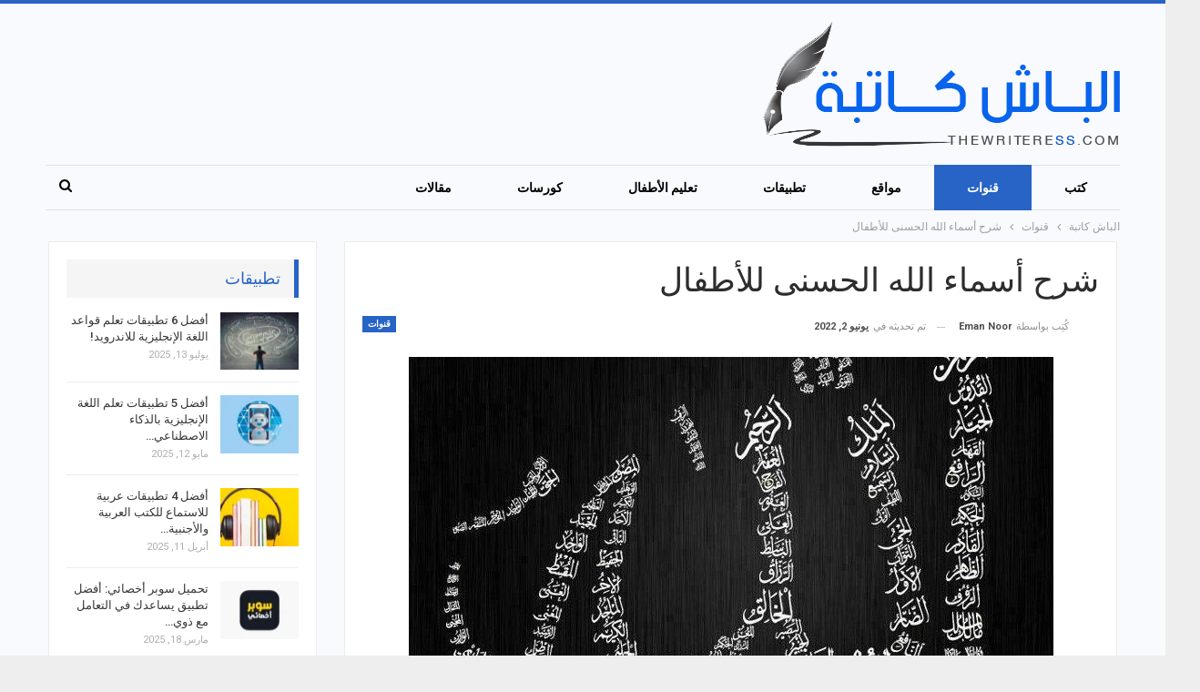

--- FILE ---
content_type: text/html; charset=UTF-8
request_url: https://thewriteress.com/asmaaallah-al-husna-for-kids/
body_size: 25074
content:
	<!DOCTYPE html>
		<!--[if IE 8]>
	<html class="ie ie8" dir="rtl" lang="ar" prefix="og: https://ogp.me/ns#"> <![endif]-->
	<!--[if IE 9]>
	<html class="ie ie9" dir="rtl" lang="ar" prefix="og: https://ogp.me/ns#"> <![endif]-->
	<!--[if gt IE 9]><!-->
<html dir="rtl" lang="ar" prefix="og: https://ogp.me/ns#"> <!--<![endif]-->
	<head>
				<meta charset="UTF-8">
		<meta http-equiv="X-UA-Compatible" content="IE=edge">
		<meta name="viewport" content="width=device-width, initial-scale=1.0">
		<link rel="pingback" href="https://thewriteress.com/xmlrpc.php"/>

			<style>img:is([sizes="auto" i], [sizes^="auto," i]) { contain-intrinsic-size: 3000px 1500px }</style>
	
<!-- تحسين محرك البحث بواسطة رانك ماث - https://rankmath.com/ -->
<title>شرح أسماء الله الحسنى للأطفال</title>
<meta name="description" content="قال رسول الله صلى الله عليه وسلم: &quot;إن لله تسعة وتسعين اسما من أحصاها دخل الجنة&quot; أي من حفظها وتدبر وفهم معانيها وهي أسماء الله الحسنى &quot;وَلِلَّهِ الْأَسْمَاءُ"/>
<meta name="robots" content="follow, index, max-snippet:-1, max-video-preview:-1, max-image-preview:large"/>
<link rel="canonical" href="https://thewriteress.com/asmaaallah-al-husna-for-kids/" />
<meta property="og:locale" content="ar_AR" />
<meta property="og:type" content="article" />
<meta property="og:title" content="شرح أسماء الله الحسنى للأطفال" />
<meta property="og:description" content="قال رسول الله صلى الله عليه وسلم: &quot;إن لله تسعة وتسعين اسما من أحصاها دخل الجنة&quot; أي من حفظها وتدبر وفهم معانيها وهي أسماء الله الحسنى &quot;وَلِلَّهِ الْأَسْمَاءُ" />
<meta property="og:url" content="https://thewriteress.com/asmaaallah-al-husna-for-kids/" />
<meta property="og:site_name" content="الباش كاتبة" />
<meta property="article:tag" content="إسلاميات" />
<meta property="article:tag" content="قنوات تعليمية للأطفال" />
<meta property="article:section" content="قنوات" />
<meta property="og:updated_time" content="2022-06-02T01:53:14+02:00" />
<meta property="og:image" content="https://thewriteress.com/wp-content/uploads/2021/09/AsmaaAllah-Al-Husna-for-kids.jpg" />
<meta property="og:image:secure_url" content="https://thewriteress.com/wp-content/uploads/2021/09/AsmaaAllah-Al-Husna-for-kids.jpg" />
<meta property="og:image:width" content="708" />
<meta property="og:image:height" content="529" />
<meta property="og:image:alt" content="شرح أسماء الله الحسنى للأطفال" />
<meta property="og:image:type" content="image/jpeg" />
<meta property="article:published_time" content="2021-09-09T19:50:49+02:00" />
<meta property="article:modified_time" content="2022-06-02T01:53:14+02:00" />
<meta name="twitter:card" content="summary_large_image" />
<meta name="twitter:title" content="شرح أسماء الله الحسنى للأطفال" />
<meta name="twitter:description" content="قال رسول الله صلى الله عليه وسلم: &quot;إن لله تسعة وتسعين اسما من أحصاها دخل الجنة&quot; أي من حفظها وتدبر وفهم معانيها وهي أسماء الله الحسنى &quot;وَلِلَّهِ الْأَسْمَاءُ" />
<meta name="twitter:image" content="https://thewriteress.com/wp-content/uploads/2021/09/AsmaaAllah-Al-Husna-for-kids.jpg" />
<meta name="twitter:label1" content="كُتب بواسطة" />
<meta name="twitter:data1" content="Eman Noor" />
<meta name="twitter:label2" content="مدة القراءة" />
<meta name="twitter:data2" content="3 دقائق" />
<script type="application/ld+json" class="rank-math-schema">{"@context":"https://schema.org","@graph":[{"@type":["Person","Organization"],"@id":"https://thewriteress.com/#person","name":"\u0627\u0644\u0628\u0627\u0634 \u0643\u0627\u062a\u0628\u0629","logo":{"@type":"ImageObject","@id":"https://thewriteress.com/#logo","url":"https://thewriteress.com/wp-content/uploads/2021/11/thewriteress.png","contentUrl":"https://thewriteress.com/wp-content/uploads/2021/11/thewriteress.png","caption":"\u0627\u0644\u0628\u0627\u0634 \u0643\u0627\u062a\u0628\u0629","inLanguage":"ar","width":"392","height":"137"},"image":{"@type":"ImageObject","@id":"https://thewriteress.com/#logo","url":"https://thewriteress.com/wp-content/uploads/2021/11/thewriteress.png","contentUrl":"https://thewriteress.com/wp-content/uploads/2021/11/thewriteress.png","caption":"\u0627\u0644\u0628\u0627\u0634 \u0643\u0627\u062a\u0628\u0629","inLanguage":"ar","width":"392","height":"137"}},{"@type":"WebSite","@id":"https://thewriteress.com/#website","url":"https://thewriteress.com","name":"\u0627\u0644\u0628\u0627\u0634 \u0643\u0627\u062a\u0628\u0629","publisher":{"@id":"https://thewriteress.com/#person"},"inLanguage":"ar"},{"@type":"ImageObject","@id":"https://thewriteress.com/wp-content/uploads/2021/09/AsmaaAllah-Al-Husna-for-kids.jpg","url":"https://thewriteress.com/wp-content/uploads/2021/09/AsmaaAllah-Al-Husna-for-kids.jpg","width":"708","height":"529","caption":"\u0634\u0631\u062d \u0623\u0633\u0645\u0627\u0621 \u0627\u0644\u0644\u0647 \u0627\u0644\u062d\u0633\u0646\u0649 \u0644\u0644\u0623\u0637\u0641\u0627\u0644","inLanguage":"ar"},{"@type":"BreadcrumbList","@id":"https://thewriteress.com/asmaaallah-al-husna-for-kids/#breadcrumb","itemListElement":[{"@type":"ListItem","position":"1","item":{"@id":"https://thewriteress.com","name":"\u0627\u0644\u0631\u0626\u064a\u0633\u064a\u0629"}},{"@type":"ListItem","position":"2","item":{"@id":"https://thewriteress.com/category/channels/","name":"\u0642\u0646\u0648\u0627\u062a"}},{"@type":"ListItem","position":"3","item":{"@id":"https://thewriteress.com/asmaaallah-al-husna-for-kids/","name":"\u0634\u0631\u062d \u0623\u0633\u0645\u0627\u0621 \u0627\u0644\u0644\u0647 \u0627\u0644\u062d\u0633\u0646\u0649 \u0644\u0644\u0623\u0637\u0641\u0627\u0644"}}]},{"@type":"WebPage","@id":"https://thewriteress.com/asmaaallah-al-husna-for-kids/#webpage","url":"https://thewriteress.com/asmaaallah-al-husna-for-kids/","name":"\u0634\u0631\u062d \u0623\u0633\u0645\u0627\u0621 \u0627\u0644\u0644\u0647 \u0627\u0644\u062d\u0633\u0646\u0649 \u0644\u0644\u0623\u0637\u0641\u0627\u0644","datePublished":"2021-09-09T19:50:49+02:00","dateModified":"2022-06-02T01:53:14+02:00","isPartOf":{"@id":"https://thewriteress.com/#website"},"primaryImageOfPage":{"@id":"https://thewriteress.com/wp-content/uploads/2021/09/AsmaaAllah-Al-Husna-for-kids.jpg"},"inLanguage":"ar","breadcrumb":{"@id":"https://thewriteress.com/asmaaallah-al-husna-for-kids/#breadcrumb"}},{"@type":"Person","@id":"https://thewriteress.com/author/eman-noor/","name":"Eman Noor","url":"https://thewriteress.com/author/eman-noor/","image":{"@type":"ImageObject","@id":"https://secure.gravatar.com/avatar/e9146e11de146fe4a56f0f6b9a8521af4eaf38e0c3fa9339d44b43c5d57e943e?s=96&amp;d=blank&amp;r=g","url":"https://secure.gravatar.com/avatar/e9146e11de146fe4a56f0f6b9a8521af4eaf38e0c3fa9339d44b43c5d57e943e?s=96&amp;d=blank&amp;r=g","caption":"Eman Noor","inLanguage":"ar"}},{"@type":"BlogPosting","headline":"\u0634\u0631\u062d \u0623\u0633\u0645\u0627\u0621 \u0627\u0644\u0644\u0647 \u0627\u0644\u062d\u0633\u0646\u0649 \u0644\u0644\u0623\u0637\u0641\u0627\u0644","keywords":"\u0623\u0633\u0645\u0627\u0621 \u0627\u0644\u0644\u0647 \u0627\u0644\u062d\u0633\u0646\u0649 \u0644\u0644\u0623\u0637\u0641\u0627\u0644","datePublished":"2021-09-09T19:50:49+02:00","dateModified":"2022-06-02T01:53:14+02:00","articleSection":"\u0642\u0646\u0648\u0627\u062a","author":{"@id":"https://thewriteress.com/author/eman-noor/","name":"Eman Noor"},"publisher":{"@id":"https://thewriteress.com/#person"},"description":"\u0642\u0627\u0644 \u0631\u0633\u0648\u0644 \u0627\u0644\u0644\u0647 \u0635\u0644\u0649 \u0627\u0644\u0644\u0647 \u0639\u0644\u064a\u0647 \u0648\u0633\u0644\u0645: &quot;\u0625\u0646 \u0644\u0644\u0647 \u062a\u0633\u0639\u0629 \u0648\u062a\u0633\u0639\u064a\u0646 \u0627\u0633\u0645\u0627 \u0645\u0646 \u0623\u062d\u0635\u0627\u0647\u0627 \u062f\u062e\u0644 \u0627\u0644\u062c\u0646\u0629&quot; \u0623\u064a \u0645\u0646 \u062d\u0641\u0638\u0647\u0627 \u0648\u062a\u062f\u0628\u0631 \u0648\u0641\u0647\u0645 \u0645\u0639\u0627\u0646\u064a\u0647\u0627 \u0648\u0647\u064a \u0623\u0633\u0645\u0627\u0621 \u0627\u0644\u0644\u0647 \u0627\u0644\u062d\u0633\u0646\u0649 &quot;\u0648\u064e\u0644\u0650\u0644\u0651\u064e\u0647\u0650 \u0627\u0644\u0652\u0623\u064e\u0633\u0652\u0645\u064e\u0627\u0621\u064f","name":"\u0634\u0631\u062d \u0623\u0633\u0645\u0627\u0621 \u0627\u0644\u0644\u0647 \u0627\u0644\u062d\u0633\u0646\u0649 \u0644\u0644\u0623\u0637\u0641\u0627\u0644","@id":"https://thewriteress.com/asmaaallah-al-husna-for-kids/#richSnippet","isPartOf":{"@id":"https://thewriteress.com/asmaaallah-al-husna-for-kids/#webpage"},"image":{"@id":"https://thewriteress.com/wp-content/uploads/2021/09/AsmaaAllah-Al-Husna-for-kids.jpg"},"inLanguage":"ar","mainEntityOfPage":{"@id":"https://thewriteress.com/asmaaallah-al-husna-for-kids/#webpage"}}]}</script>
<!-- /إضافة تحسين محركات البحث لووردبريس Rank Math -->


<!-- Better Open Graph, Schema.org & Twitter Integration -->
<meta property="og:locale" content="ar"/>
<meta property="og:site_name" content="الباش كاتبة"/>
<meta property="og:url" content="https://thewriteress.com/asmaaallah-al-husna-for-kids/"/>
<meta property="og:title" content="شرح أسماء الله الحسنى للأطفال"/>
<meta property="og:image" content="https://thewriteress.com/wp-content/uploads/2021/09/AsmaaAllah-Al-Husna-for-kids.jpg"/>
<meta property="article:section" content="قنوات"/>
<meta property="article:tag" content="قنوات تعليمية للأطفال"/>
<meta property="og:description" content="قال رسول الله صلى الله عليه وسلم: &quot;إن لله تسعة وتسعين اسما من أحصاها دخل الجنة&quot; أي من حفظها وتدبر وفهم معانيها وهي أسماء الله الحسنى &quot;وَلِلَّهِ الْأَسْمَاءُ الْحُسْنَىٰ فَادْعُوهُ بِهَا&quot; لذلك سنعرفكم في هذا المقال على قائمة تساعد على فهم وتدبر شرح أس"/>
<meta property="og:type" content="article"/>
<meta name="twitter:card" content="summary"/>
<meta name="twitter:url" content="https://thewriteress.com/asmaaallah-al-husna-for-kids/"/>
<meta name="twitter:title" content="شرح أسماء الله الحسنى للأطفال"/>
<meta name="twitter:description" content="قال رسول الله صلى الله عليه وسلم: &quot;إن لله تسعة وتسعين اسما من أحصاها دخل الجنة&quot; أي من حفظها وتدبر وفهم معانيها وهي أسماء الله الحسنى &quot;وَلِلَّهِ الْأَسْمَاءُ الْحُسْنَىٰ فَادْعُوهُ بِهَا&quot; لذلك سنعرفكم في هذا المقال على قائمة تساعد على فهم وتدبر شرح أس"/>
<meta name="twitter:image" content="https://thewriteress.com/wp-content/uploads/2021/09/AsmaaAllah-Al-Husna-for-kids.jpg"/>
<!-- / Better Open Graph, Schema.org & Twitter Integration. -->
<link rel='dns-prefetch' href='//stats.wp.com' />
<link rel='dns-prefetch' href='//fonts.googleapis.com' />
<link rel='preconnect' href='//c0.wp.com' />
<link rel="alternate" type="application/rss+xml" title="الباش كاتبة &laquo; الخلاصة" href="https://thewriteress.com/feed/" />
<link rel="alternate" type="application/rss+xml" title="الباش كاتبة &laquo; خلاصة التعليقات" href="https://thewriteress.com/comments/feed/" />
<link rel="alternate" type="application/rss+xml" title="الباش كاتبة &laquo; شرح أسماء الله الحسنى للأطفال خلاصة التعليقات" href="https://thewriteress.com/asmaaallah-al-husna-for-kids/feed/" />
		<!-- This site uses the Google Analytics by MonsterInsights plugin v9.11.1 - Using Analytics tracking - https://www.monsterinsights.com/ -->
							<script src="//www.googletagmanager.com/gtag/js?id=G-JRSFF1M00G"  data-cfasync="false" data-wpfc-render="false" type="text/javascript" async></script>
			<script data-cfasync="false" data-wpfc-render="false" type="text/javascript">
				var mi_version = '9.11.1';
				var mi_track_user = true;
				var mi_no_track_reason = '';
								var MonsterInsightsDefaultLocations = {"page_location":"https:\/\/thewriteress.com\/asmaaallah-al-husna-for-kids\/"};
								if ( typeof MonsterInsightsPrivacyGuardFilter === 'function' ) {
					var MonsterInsightsLocations = (typeof MonsterInsightsExcludeQuery === 'object') ? MonsterInsightsPrivacyGuardFilter( MonsterInsightsExcludeQuery ) : MonsterInsightsPrivacyGuardFilter( MonsterInsightsDefaultLocations );
				} else {
					var MonsterInsightsLocations = (typeof MonsterInsightsExcludeQuery === 'object') ? MonsterInsightsExcludeQuery : MonsterInsightsDefaultLocations;
				}

								var disableStrs = [
										'ga-disable-G-JRSFF1M00G',
									];

				/* Function to detect opted out users */
				function __gtagTrackerIsOptedOut() {
					for (var index = 0; index < disableStrs.length; index++) {
						if (document.cookie.indexOf(disableStrs[index] + '=true') > -1) {
							return true;
						}
					}

					return false;
				}

				/* Disable tracking if the opt-out cookie exists. */
				if (__gtagTrackerIsOptedOut()) {
					for (var index = 0; index < disableStrs.length; index++) {
						window[disableStrs[index]] = true;
					}
				}

				/* Opt-out function */
				function __gtagTrackerOptout() {
					for (var index = 0; index < disableStrs.length; index++) {
						document.cookie = disableStrs[index] + '=true; expires=Thu, 31 Dec 2099 23:59:59 UTC; path=/';
						window[disableStrs[index]] = true;
					}
				}

				if ('undefined' === typeof gaOptout) {
					function gaOptout() {
						__gtagTrackerOptout();
					}
				}
								window.dataLayer = window.dataLayer || [];

				window.MonsterInsightsDualTracker = {
					helpers: {},
					trackers: {},
				};
				if (mi_track_user) {
					function __gtagDataLayer() {
						dataLayer.push(arguments);
					}

					function __gtagTracker(type, name, parameters) {
						if (!parameters) {
							parameters = {};
						}

						if (parameters.send_to) {
							__gtagDataLayer.apply(null, arguments);
							return;
						}

						if (type === 'event') {
														parameters.send_to = monsterinsights_frontend.v4_id;
							var hookName = name;
							if (typeof parameters['event_category'] !== 'undefined') {
								hookName = parameters['event_category'] + ':' + name;
							}

							if (typeof MonsterInsightsDualTracker.trackers[hookName] !== 'undefined') {
								MonsterInsightsDualTracker.trackers[hookName](parameters);
							} else {
								__gtagDataLayer('event', name, parameters);
							}
							
						} else {
							__gtagDataLayer.apply(null, arguments);
						}
					}

					__gtagTracker('js', new Date());
					__gtagTracker('set', {
						'developer_id.dZGIzZG': true,
											});
					if ( MonsterInsightsLocations.page_location ) {
						__gtagTracker('set', MonsterInsightsLocations);
					}
										__gtagTracker('config', 'G-JRSFF1M00G', {"forceSSL":"true","link_attribution":"true"} );
										window.gtag = __gtagTracker;										(function () {
						/* https://developers.google.com/analytics/devguides/collection/analyticsjs/ */
						/* ga and __gaTracker compatibility shim. */
						var noopfn = function () {
							return null;
						};
						var newtracker = function () {
							return new Tracker();
						};
						var Tracker = function () {
							return null;
						};
						var p = Tracker.prototype;
						p.get = noopfn;
						p.set = noopfn;
						p.send = function () {
							var args = Array.prototype.slice.call(arguments);
							args.unshift('send');
							__gaTracker.apply(null, args);
						};
						var __gaTracker = function () {
							var len = arguments.length;
							if (len === 0) {
								return;
							}
							var f = arguments[len - 1];
							if (typeof f !== 'object' || f === null || typeof f.hitCallback !== 'function') {
								if ('send' === arguments[0]) {
									var hitConverted, hitObject = false, action;
									if ('event' === arguments[1]) {
										if ('undefined' !== typeof arguments[3]) {
											hitObject = {
												'eventAction': arguments[3],
												'eventCategory': arguments[2],
												'eventLabel': arguments[4],
												'value': arguments[5] ? arguments[5] : 1,
											}
										}
									}
									if ('pageview' === arguments[1]) {
										if ('undefined' !== typeof arguments[2]) {
											hitObject = {
												'eventAction': 'page_view',
												'page_path': arguments[2],
											}
										}
									}
									if (typeof arguments[2] === 'object') {
										hitObject = arguments[2];
									}
									if (typeof arguments[5] === 'object') {
										Object.assign(hitObject, arguments[5]);
									}
									if ('undefined' !== typeof arguments[1].hitType) {
										hitObject = arguments[1];
										if ('pageview' === hitObject.hitType) {
											hitObject.eventAction = 'page_view';
										}
									}
									if (hitObject) {
										action = 'timing' === arguments[1].hitType ? 'timing_complete' : hitObject.eventAction;
										hitConverted = mapArgs(hitObject);
										__gtagTracker('event', action, hitConverted);
									}
								}
								return;
							}

							function mapArgs(args) {
								var arg, hit = {};
								var gaMap = {
									'eventCategory': 'event_category',
									'eventAction': 'event_action',
									'eventLabel': 'event_label',
									'eventValue': 'event_value',
									'nonInteraction': 'non_interaction',
									'timingCategory': 'event_category',
									'timingVar': 'name',
									'timingValue': 'value',
									'timingLabel': 'event_label',
									'page': 'page_path',
									'location': 'page_location',
									'title': 'page_title',
									'referrer' : 'page_referrer',
								};
								for (arg in args) {
																		if (!(!args.hasOwnProperty(arg) || !gaMap.hasOwnProperty(arg))) {
										hit[gaMap[arg]] = args[arg];
									} else {
										hit[arg] = args[arg];
									}
								}
								return hit;
							}

							try {
								f.hitCallback();
							} catch (ex) {
							}
						};
						__gaTracker.create = newtracker;
						__gaTracker.getByName = newtracker;
						__gaTracker.getAll = function () {
							return [];
						};
						__gaTracker.remove = noopfn;
						__gaTracker.loaded = true;
						window['__gaTracker'] = __gaTracker;
					})();
									} else {
										console.log("");
					(function () {
						function __gtagTracker() {
							return null;
						}

						window['__gtagTracker'] = __gtagTracker;
						window['gtag'] = __gtagTracker;
					})();
									}
			</script>
							<!-- / Google Analytics by MonsterInsights -->
		<script type="text/javascript">
/* <![CDATA[ */
window._wpemojiSettings = {"baseUrl":"https:\/\/s.w.org\/images\/core\/emoji\/16.0.1\/72x72\/","ext":".png","svgUrl":"https:\/\/s.w.org\/images\/core\/emoji\/16.0.1\/svg\/","svgExt":".svg","source":{"concatemoji":"https:\/\/thewriteress.com\/wp-includes\/js\/wp-emoji-release.min.js?ver=6.8.3"}};
/*! This file is auto-generated */
!function(s,n){var o,i,e;function c(e){try{var t={supportTests:e,timestamp:(new Date).valueOf()};sessionStorage.setItem(o,JSON.stringify(t))}catch(e){}}function p(e,t,n){e.clearRect(0,0,e.canvas.width,e.canvas.height),e.fillText(t,0,0);var t=new Uint32Array(e.getImageData(0,0,e.canvas.width,e.canvas.height).data),a=(e.clearRect(0,0,e.canvas.width,e.canvas.height),e.fillText(n,0,0),new Uint32Array(e.getImageData(0,0,e.canvas.width,e.canvas.height).data));return t.every(function(e,t){return e===a[t]})}function u(e,t){e.clearRect(0,0,e.canvas.width,e.canvas.height),e.fillText(t,0,0);for(var n=e.getImageData(16,16,1,1),a=0;a<n.data.length;a++)if(0!==n.data[a])return!1;return!0}function f(e,t,n,a){switch(t){case"flag":return n(e,"\ud83c\udff3\ufe0f\u200d\u26a7\ufe0f","\ud83c\udff3\ufe0f\u200b\u26a7\ufe0f")?!1:!n(e,"\ud83c\udde8\ud83c\uddf6","\ud83c\udde8\u200b\ud83c\uddf6")&&!n(e,"\ud83c\udff4\udb40\udc67\udb40\udc62\udb40\udc65\udb40\udc6e\udb40\udc67\udb40\udc7f","\ud83c\udff4\u200b\udb40\udc67\u200b\udb40\udc62\u200b\udb40\udc65\u200b\udb40\udc6e\u200b\udb40\udc67\u200b\udb40\udc7f");case"emoji":return!a(e,"\ud83e\udedf")}return!1}function g(e,t,n,a){var r="undefined"!=typeof WorkerGlobalScope&&self instanceof WorkerGlobalScope?new OffscreenCanvas(300,150):s.createElement("canvas"),o=r.getContext("2d",{willReadFrequently:!0}),i=(o.textBaseline="top",o.font="600 32px Arial",{});return e.forEach(function(e){i[e]=t(o,e,n,a)}),i}function t(e){var t=s.createElement("script");t.src=e,t.defer=!0,s.head.appendChild(t)}"undefined"!=typeof Promise&&(o="wpEmojiSettingsSupports",i=["flag","emoji"],n.supports={everything:!0,everythingExceptFlag:!0},e=new Promise(function(e){s.addEventListener("DOMContentLoaded",e,{once:!0})}),new Promise(function(t){var n=function(){try{var e=JSON.parse(sessionStorage.getItem(o));if("object"==typeof e&&"number"==typeof e.timestamp&&(new Date).valueOf()<e.timestamp+604800&&"object"==typeof e.supportTests)return e.supportTests}catch(e){}return null}();if(!n){if("undefined"!=typeof Worker&&"undefined"!=typeof OffscreenCanvas&&"undefined"!=typeof URL&&URL.createObjectURL&&"undefined"!=typeof Blob)try{var e="postMessage("+g.toString()+"("+[JSON.stringify(i),f.toString(),p.toString(),u.toString()].join(",")+"));",a=new Blob([e],{type:"text/javascript"}),r=new Worker(URL.createObjectURL(a),{name:"wpTestEmojiSupports"});return void(r.onmessage=function(e){c(n=e.data),r.terminate(),t(n)})}catch(e){}c(n=g(i,f,p,u))}t(n)}).then(function(e){for(var t in e)n.supports[t]=e[t],n.supports.everything=n.supports.everything&&n.supports[t],"flag"!==t&&(n.supports.everythingExceptFlag=n.supports.everythingExceptFlag&&n.supports[t]);n.supports.everythingExceptFlag=n.supports.everythingExceptFlag&&!n.supports.flag,n.DOMReady=!1,n.readyCallback=function(){n.DOMReady=!0}}).then(function(){return e}).then(function(){var e;n.supports.everything||(n.readyCallback(),(e=n.source||{}).concatemoji?t(e.concatemoji):e.wpemoji&&e.twemoji&&(t(e.twemoji),t(e.wpemoji)))}))}((window,document),window._wpemojiSettings);
/* ]]> */
</script>

<link rel='stylesheet' id='jetpack_related-posts-rtl-css' href='https://c0.wp.com/p/jetpack/15.4/modules/related-posts/related-posts-rtl.css' type='text/css' media='all' />
<style id='wp-emoji-styles-inline-css' type='text/css'>

	img.wp-smiley, img.emoji {
		display: inline !important;
		border: none !important;
		box-shadow: none !important;
		height: 1em !important;
		width: 1em !important;
		margin: 0 0.07em !important;
		vertical-align: -0.1em !important;
		background: none !important;
		padding: 0 !important;
	}
</style>
<link rel='stylesheet' id='wp-block-library-rtl-css' href='https://c0.wp.com/c/6.8.3/wp-includes/css/dist/block-library/style-rtl.min.css' type='text/css' media='all' />
<style id='classic-theme-styles-inline-css' type='text/css'>
/*! This file is auto-generated */
.wp-block-button__link{color:#fff;background-color:#32373c;border-radius:9999px;box-shadow:none;text-decoration:none;padding:calc(.667em + 2px) calc(1.333em + 2px);font-size:1.125em}.wp-block-file__button{background:#32373c;color:#fff;text-decoration:none}
</style>
<style id='global-styles-inline-css' type='text/css'>
:root{--wp--preset--aspect-ratio--square: 1;--wp--preset--aspect-ratio--4-3: 4/3;--wp--preset--aspect-ratio--3-4: 3/4;--wp--preset--aspect-ratio--3-2: 3/2;--wp--preset--aspect-ratio--2-3: 2/3;--wp--preset--aspect-ratio--16-9: 16/9;--wp--preset--aspect-ratio--9-16: 9/16;--wp--preset--color--black: #000000;--wp--preset--color--cyan-bluish-gray: #abb8c3;--wp--preset--color--white: #ffffff;--wp--preset--color--pale-pink: #f78da7;--wp--preset--color--vivid-red: #cf2e2e;--wp--preset--color--luminous-vivid-orange: #ff6900;--wp--preset--color--luminous-vivid-amber: #fcb900;--wp--preset--color--light-green-cyan: #7bdcb5;--wp--preset--color--vivid-green-cyan: #00d084;--wp--preset--color--pale-cyan-blue: #8ed1fc;--wp--preset--color--vivid-cyan-blue: #0693e3;--wp--preset--color--vivid-purple: #9b51e0;--wp--preset--gradient--vivid-cyan-blue-to-vivid-purple: linear-gradient(135deg,rgba(6,147,227,1) 0%,rgb(155,81,224) 100%);--wp--preset--gradient--light-green-cyan-to-vivid-green-cyan: linear-gradient(135deg,rgb(122,220,180) 0%,rgb(0,208,130) 100%);--wp--preset--gradient--luminous-vivid-amber-to-luminous-vivid-orange: linear-gradient(135deg,rgba(252,185,0,1) 0%,rgba(255,105,0,1) 100%);--wp--preset--gradient--luminous-vivid-orange-to-vivid-red: linear-gradient(135deg,rgba(255,105,0,1) 0%,rgb(207,46,46) 100%);--wp--preset--gradient--very-light-gray-to-cyan-bluish-gray: linear-gradient(135deg,rgb(238,238,238) 0%,rgb(169,184,195) 100%);--wp--preset--gradient--cool-to-warm-spectrum: linear-gradient(135deg,rgb(74,234,220) 0%,rgb(151,120,209) 20%,rgb(207,42,186) 40%,rgb(238,44,130) 60%,rgb(251,105,98) 80%,rgb(254,248,76) 100%);--wp--preset--gradient--blush-light-purple: linear-gradient(135deg,rgb(255,206,236) 0%,rgb(152,150,240) 100%);--wp--preset--gradient--blush-bordeaux: linear-gradient(135deg,rgb(254,205,165) 0%,rgb(254,45,45) 50%,rgb(107,0,62) 100%);--wp--preset--gradient--luminous-dusk: linear-gradient(135deg,rgb(255,203,112) 0%,rgb(199,81,192) 50%,rgb(65,88,208) 100%);--wp--preset--gradient--pale-ocean: linear-gradient(135deg,rgb(255,245,203) 0%,rgb(182,227,212) 50%,rgb(51,167,181) 100%);--wp--preset--gradient--electric-grass: linear-gradient(135deg,rgb(202,248,128) 0%,rgb(113,206,126) 100%);--wp--preset--gradient--midnight: linear-gradient(135deg,rgb(2,3,129) 0%,rgb(40,116,252) 100%);--wp--preset--font-size--small: 13px;--wp--preset--font-size--medium: 20px;--wp--preset--font-size--large: 36px;--wp--preset--font-size--x-large: 42px;--wp--preset--spacing--20: 0.44rem;--wp--preset--spacing--30: 0.67rem;--wp--preset--spacing--40: 1rem;--wp--preset--spacing--50: 1.5rem;--wp--preset--spacing--60: 2.25rem;--wp--preset--spacing--70: 3.38rem;--wp--preset--spacing--80: 5.06rem;--wp--preset--shadow--natural: 6px 6px 9px rgba(0, 0, 0, 0.2);--wp--preset--shadow--deep: 12px 12px 50px rgba(0, 0, 0, 0.4);--wp--preset--shadow--sharp: 6px 6px 0px rgba(0, 0, 0, 0.2);--wp--preset--shadow--outlined: 6px 6px 0px -3px rgba(255, 255, 255, 1), 6px 6px rgba(0, 0, 0, 1);--wp--preset--shadow--crisp: 6px 6px 0px rgba(0, 0, 0, 1);}:where(.is-layout-flex){gap: 0.5em;}:where(.is-layout-grid){gap: 0.5em;}body .is-layout-flex{display: flex;}.is-layout-flex{flex-wrap: wrap;align-items: center;}.is-layout-flex > :is(*, div){margin: 0;}body .is-layout-grid{display: grid;}.is-layout-grid > :is(*, div){margin: 0;}:where(.wp-block-columns.is-layout-flex){gap: 2em;}:where(.wp-block-columns.is-layout-grid){gap: 2em;}:where(.wp-block-post-template.is-layout-flex){gap: 1.25em;}:where(.wp-block-post-template.is-layout-grid){gap: 1.25em;}.has-black-color{color: var(--wp--preset--color--black) !important;}.has-cyan-bluish-gray-color{color: var(--wp--preset--color--cyan-bluish-gray) !important;}.has-white-color{color: var(--wp--preset--color--white) !important;}.has-pale-pink-color{color: var(--wp--preset--color--pale-pink) !important;}.has-vivid-red-color{color: var(--wp--preset--color--vivid-red) !important;}.has-luminous-vivid-orange-color{color: var(--wp--preset--color--luminous-vivid-orange) !important;}.has-luminous-vivid-amber-color{color: var(--wp--preset--color--luminous-vivid-amber) !important;}.has-light-green-cyan-color{color: var(--wp--preset--color--light-green-cyan) !important;}.has-vivid-green-cyan-color{color: var(--wp--preset--color--vivid-green-cyan) !important;}.has-pale-cyan-blue-color{color: var(--wp--preset--color--pale-cyan-blue) !important;}.has-vivid-cyan-blue-color{color: var(--wp--preset--color--vivid-cyan-blue) !important;}.has-vivid-purple-color{color: var(--wp--preset--color--vivid-purple) !important;}.has-black-background-color{background-color: var(--wp--preset--color--black) !important;}.has-cyan-bluish-gray-background-color{background-color: var(--wp--preset--color--cyan-bluish-gray) !important;}.has-white-background-color{background-color: var(--wp--preset--color--white) !important;}.has-pale-pink-background-color{background-color: var(--wp--preset--color--pale-pink) !important;}.has-vivid-red-background-color{background-color: var(--wp--preset--color--vivid-red) !important;}.has-luminous-vivid-orange-background-color{background-color: var(--wp--preset--color--luminous-vivid-orange) !important;}.has-luminous-vivid-amber-background-color{background-color: var(--wp--preset--color--luminous-vivid-amber) !important;}.has-light-green-cyan-background-color{background-color: var(--wp--preset--color--light-green-cyan) !important;}.has-vivid-green-cyan-background-color{background-color: var(--wp--preset--color--vivid-green-cyan) !important;}.has-pale-cyan-blue-background-color{background-color: var(--wp--preset--color--pale-cyan-blue) !important;}.has-vivid-cyan-blue-background-color{background-color: var(--wp--preset--color--vivid-cyan-blue) !important;}.has-vivid-purple-background-color{background-color: var(--wp--preset--color--vivid-purple) !important;}.has-black-border-color{border-color: var(--wp--preset--color--black) !important;}.has-cyan-bluish-gray-border-color{border-color: var(--wp--preset--color--cyan-bluish-gray) !important;}.has-white-border-color{border-color: var(--wp--preset--color--white) !important;}.has-pale-pink-border-color{border-color: var(--wp--preset--color--pale-pink) !important;}.has-vivid-red-border-color{border-color: var(--wp--preset--color--vivid-red) !important;}.has-luminous-vivid-orange-border-color{border-color: var(--wp--preset--color--luminous-vivid-orange) !important;}.has-luminous-vivid-amber-border-color{border-color: var(--wp--preset--color--luminous-vivid-amber) !important;}.has-light-green-cyan-border-color{border-color: var(--wp--preset--color--light-green-cyan) !important;}.has-vivid-green-cyan-border-color{border-color: var(--wp--preset--color--vivid-green-cyan) !important;}.has-pale-cyan-blue-border-color{border-color: var(--wp--preset--color--pale-cyan-blue) !important;}.has-vivid-cyan-blue-border-color{border-color: var(--wp--preset--color--vivid-cyan-blue) !important;}.has-vivid-purple-border-color{border-color: var(--wp--preset--color--vivid-purple) !important;}.has-vivid-cyan-blue-to-vivid-purple-gradient-background{background: var(--wp--preset--gradient--vivid-cyan-blue-to-vivid-purple) !important;}.has-light-green-cyan-to-vivid-green-cyan-gradient-background{background: var(--wp--preset--gradient--light-green-cyan-to-vivid-green-cyan) !important;}.has-luminous-vivid-amber-to-luminous-vivid-orange-gradient-background{background: var(--wp--preset--gradient--luminous-vivid-amber-to-luminous-vivid-orange) !important;}.has-luminous-vivid-orange-to-vivid-red-gradient-background{background: var(--wp--preset--gradient--luminous-vivid-orange-to-vivid-red) !important;}.has-very-light-gray-to-cyan-bluish-gray-gradient-background{background: var(--wp--preset--gradient--very-light-gray-to-cyan-bluish-gray) !important;}.has-cool-to-warm-spectrum-gradient-background{background: var(--wp--preset--gradient--cool-to-warm-spectrum) !important;}.has-blush-light-purple-gradient-background{background: var(--wp--preset--gradient--blush-light-purple) !important;}.has-blush-bordeaux-gradient-background{background: var(--wp--preset--gradient--blush-bordeaux) !important;}.has-luminous-dusk-gradient-background{background: var(--wp--preset--gradient--luminous-dusk) !important;}.has-pale-ocean-gradient-background{background: var(--wp--preset--gradient--pale-ocean) !important;}.has-electric-grass-gradient-background{background: var(--wp--preset--gradient--electric-grass) !important;}.has-midnight-gradient-background{background: var(--wp--preset--gradient--midnight) !important;}.has-small-font-size{font-size: var(--wp--preset--font-size--small) !important;}.has-medium-font-size{font-size: var(--wp--preset--font-size--medium) !important;}.has-large-font-size{font-size: var(--wp--preset--font-size--large) !important;}.has-x-large-font-size{font-size: var(--wp--preset--font-size--x-large) !important;}
:where(.wp-block-post-template.is-layout-flex){gap: 1.25em;}:where(.wp-block-post-template.is-layout-grid){gap: 1.25em;}
:where(.wp-block-columns.is-layout-flex){gap: 2em;}:where(.wp-block-columns.is-layout-grid){gap: 2em;}
:root :where(.wp-block-pullquote){font-size: 1.5em;line-height: 1.6;}
</style>
<link rel='stylesheet' id='better-framework-main-fonts-css' href='https://fonts.googleapis.com/css?family=Roboto:400,700,500,400italic&#038;display=swap' type='text/css' media='all' />
<script type="text/javascript" id="jetpack_related-posts-js-extra">
/* <![CDATA[ */
var related_posts_js_options = {"post_heading":"h4"};
/* ]]> */
</script>
<script type="text/javascript" src="https://c0.wp.com/p/jetpack/15.4/_inc/build/related-posts/related-posts.min.js" id="jetpack_related-posts-js"></script>
<script type="text/javascript" src="https://thewriteress.com/wp-content/plugins/google-analytics-for-wordpress/assets/js/frontend-gtag.min.js?ver=9.11.1" id="monsterinsights-frontend-script-js" async="async" data-wp-strategy="async"></script>
<script data-cfasync="false" data-wpfc-render="false" type="text/javascript" id='monsterinsights-frontend-script-js-extra'>/* <![CDATA[ */
var monsterinsights_frontend = {"js_events_tracking":"true","download_extensions":"doc,pdf,ppt,zip,xls,docx,pptx,xlsx","inbound_paths":"[{\"path\":\"\\\/go\\\/\",\"label\":\"affiliate\"},{\"path\":\"\\\/recommend\\\/\",\"label\":\"affiliate\"}]","home_url":"https:\/\/thewriteress.com","hash_tracking":"false","v4_id":"G-JRSFF1M00G"};/* ]]> */
</script>
<script type="text/javascript" src="https://c0.wp.com/c/6.8.3/wp-includes/js/jquery/jquery.min.js" id="jquery-core-js"></script>
<script type="text/javascript" src="https://c0.wp.com/c/6.8.3/wp-includes/js/jquery/jquery-migrate.min.js" id="jquery-migrate-js"></script>
<script type="text/javascript" id="jquery-js-after">
/* <![CDATA[ */
jQuery(document).ready(function() {
	jQuery(".c26e7c18d266430942f9a8e490f5b988").click(function() {
		jQuery.post(
			"https://thewriteress.com/wp-admin/admin-ajax.php", {
				"action": "quick_adsense_onpost_ad_click",
				"quick_adsense_onpost_ad_index": jQuery(this).attr("data-index"),
				"quick_adsense_nonce": "7708aa7eff",
			}, function(response) { }
		);
	});
});
/* ]]> */
</script>
<!--[if lt IE 9]>
<script type="text/javascript" src="https://thewriteress.com/wp-content/themes/publisher/includes/libs/better-framework/assets/js/html5shiv.min.js?ver=3.15.0" id="bf-html5shiv-js"></script>
<![endif]-->
<!--[if lt IE 9]>
<script type="text/javascript" src="https://thewriteress.com/wp-content/themes/publisher/includes/libs/better-framework/assets/js/respond.min.js?ver=3.15.0" id="bf-respond-js"></script>
<![endif]-->
<link rel="https://api.w.org/" href="https://thewriteress.com/wp-json/" /><link rel="alternate" title="JSON" type="application/json" href="https://thewriteress.com/wp-json/wp/v2/posts/3373" /><link rel="EditURI" type="application/rsd+xml" title="RSD" href="https://thewriteress.com/xmlrpc.php?rsd" />
<meta name="generator" content="WordPress 6.8.3" />
<link rel='shortlink' href='https://thewriteress.com/?p=3373' />
<link rel="alternate" title="oEmbed (JSON)" type="application/json+oembed" href="https://thewriteress.com/wp-json/oembed/1.0/embed?url=https%3A%2F%2Fthewriteress.com%2Fasmaaallah-al-husna-for-kids%2F" />
<link rel="alternate" title="oEmbed (XML)" type="text/xml+oembed" href="https://thewriteress.com/wp-json/oembed/1.0/embed?url=https%3A%2F%2Fthewriteress.com%2Fasmaaallah-al-husna-for-kids%2F&#038;format=xml" />
<!-- HFCM by 99 Robots - Snippet # 1: Font Awesome -->
<link rel="stylesheet" href="https://cdnjs.cloudflare.com/ajax/libs/font-awesome/6.0.0/css/all.min.css">

<!-- /end HFCM by 99 Robots -->
	<style>img#wpstats{display:none}</style>
		<link rel="preload" href="https://thewriteress.com/wp-content/themes/publisher/includes/libs/better-framework/assets/fonts/fontawesome-webfont.woff2" as="font" crossorigin="anonymous"><script type="text/javascript" id="google_gtagjs" src="https://www.googletagmanager.com/gtag/js?id=G-JRSFF1M00G" async="async"></script>
<script type="text/javascript" id="google_gtagjs-inline">
/* <![CDATA[ */
window.dataLayer = window.dataLayer || [];function gtag(){dataLayer.push(arguments);}gtag('js', new Date());gtag('config', 'G-JRSFF1M00G', {} );
/* ]]> */
</script>
<script type="application/ld+json">{
    "@context": "http://schema.org/",
    "@type": "Organization",
    "@id": "#organization",
    "logo": {
        "@type": "ImageObject",
        "url": "https://thewriteress.com/wp-content/uploads/2020/12/thewriteress.png"
    },
    "url": "https://thewriteress.com/",
    "name": "\u0627\u0644\u0628\u0627\u0634 \u0643\u0627\u062a\u0628\u0629",
    "description": "\u0639\u0631\u0636 \u0623\u0641\u0636\u0644 \u0627\u0644\u0645\u0635\u0627\u062f\u0631 \u0627\u0644\u062a\u0639\u0644\u064a\u0645\u064a\u0629"
}</script>
<script type="application/ld+json">{
    "@context": "http://schema.org/",
    "@type": "WebSite",
    "name": "\u0627\u0644\u0628\u0627\u0634 \u0643\u0627\u062a\u0628\u0629",
    "alternateName": "\u0639\u0631\u0636 \u0623\u0641\u0636\u0644 \u0627\u0644\u0645\u0635\u0627\u062f\u0631 \u0627\u0644\u062a\u0639\u0644\u064a\u0645\u064a\u0629",
    "url": "https://thewriteress.com/"
}</script>
<script type="application/ld+json">{
    "@context": "http://schema.org/",
    "@type": "Article",
    "headline": "\u0634\u0631\u062d \u0623\u0633\u0645\u0627\u0621 \u0627\u0644\u0644\u0647 \u0627\u0644\u062d\u0633\u0646\u0649 \u0644\u0644\u0623\u0637\u0641\u0627\u0644",
    "description": "\u0642\u0627\u0644 \u0631\u0633\u0648\u0644 \u0627\u0644\u0644\u0647 \u0635\u0644\u0649 \u0627\u0644\u0644\u0647 \u0639\u0644\u064a\u0647 \u0648\u0633\u0644\u0645: \"\u0625\u0646 \u0644\u0644\u0647 \u062a\u0633\u0639\u0629 \u0648\u062a\u0633\u0639\u064a\u0646 \u0627\u0633\u0645\u0627 \u0645\u0646 \u0623\u062d\u0635\u0627\u0647\u0627 \u062f\u062e\u0644 \u0627\u0644\u062c\u0646\u0629\" \u0623\u064a \u0645\u0646 \u062d\u0641\u0638\u0647\u0627 \u0648\u062a\u062f\u0628\u0631 \u0648\u0641\u0647\u0645 \u0645\u0639\u0627\u0646\u064a\u0647\u0627 \u0648\u0647\u064a \u0623\u0633\u0645\u0627\u0621 \u0627\u0644\u0644\u0647 \u0627\u0644\u062d\u0633\u0646\u0649 \"\u0648\u064e\u0644\u0650\u0644\u0651\u064e\u0647\u0650 \u0627\u0644\u0652\u0623\u064e\u0633\u0652\u0645\u064e\u0627\u0621\u064f \u0627\u0644\u0652\u062d\u064f\u0633\u0652\u0646\u064e\u0649\u0670 \u0641\u064e\u0627\u062f\u0652\u0639\u064f\u0648\u0647\u064f \u0628\u0650\u0647\u064e\u0627\" \u0644\u0630\u0644\u0643 \u0633\u0646\u0639\u0631\u0641\u0643\u0645 \u0641\u064a \u0647\u0630\u0627 \u0627\u0644\u0645\u0642\u0627\u0644 \u0639\u0644\u0649 \u0642\u0627\u0626\u0645\u0629 \u062a\u0633\u0627\u0639\u062f \u0639\u0644\u0649 \u0641\u0647\u0645 \u0648\u062a\u062f\u0628\u0631 \u0634\u0631\u062d \u0623\u0633",
    "datePublished": "2021-09-09",
    "dateModified": "2022-06-02",
    "author": {
        "@type": "Person",
        "@id": "#person-EmanNoor",
        "name": "Eman Noor"
    },
    "image": "https://thewriteress.com/wp-content/uploads/2021/09/AsmaaAllah-Al-Husna-for-kids.jpg",
    "interactionStatistic": [
        {
            "@type": "InteractionCounter",
            "interactionType": "http://schema.org/CommentAction",
            "userInteractionCount": "0"
        }
    ],
    "publisher": {
        "@id": "#organization"
    },
    "mainEntityOfPage": "https://thewriteress.com/asmaaallah-al-husna-for-kids/"
}</script>
<link rel='stylesheet' id='bf-slick' href='https://thewriteress.com/wp-content/themes/publisher/includes/libs/better-framework/assets/css/slick.min.css' type='text/css' media='all' />
<link rel='stylesheet' id='pretty-photo' href='https://thewriteress.com/wp-content/themes/publisher/includes/libs/better-framework/assets/css/pretty-photo.min.css' type='text/css' media='all' />
<link rel='stylesheet' id='bs-icons' href='https://thewriteress.com/wp-content/themes/publisher/includes/libs/better-framework/assets/css/bs-icons.css' type='text/css' media='all' />
<link rel='stylesheet' id='theme-libs' href='https://thewriteress.com/wp-content/themes/publisher/css/theme-libs.min.css' type='text/css' media='all' />
<link rel='stylesheet' id='fontawesome' href='https://thewriteress.com/wp-content/themes/publisher/includes/libs/better-framework/assets/css/font-awesome.min.css' type='text/css' media='all' />
<link rel='stylesheet' id='publisher' href='https://thewriteress.com/wp-content/themes/publisher/style-7.11.0.min.css' type='text/css' media='all' />
<link rel='stylesheet' id='publisher-rtl' href='https://thewriteress.com/wp-content/themes/publisher/rtl.min.css' type='text/css' media='all' />
<link rel='stylesheet' id='vc-rtl-grid' href='https://thewriteress.com/wp-content/themes/publisher//css/vc-rtl-grid.min.css' type='text/css' media='all' />
<link rel='stylesheet' id='publisher-theme-online-magazine' href='https://thewriteress.com/wp-content/themes/publisher/includes/styles/online-magazine/style.min.css' type='text/css' media='all' />
<link rel='stylesheet' id='7.11.0-1746447047' href='https://thewriteress.com/wp-content/bs-booster-cache/69aca13ed86807fcae024330ce32f8fc.css' type='text/css' media='all' />
<link rel="icon" href="https://thewriteress.com/wp-content/uploads/2021/11/cropped-thewriteress-32x32.png" sizes="32x32" />
<link rel="icon" href="https://thewriteress.com/wp-content/uploads/2021/11/cropped-thewriteress-192x192.png" sizes="192x192" />
<link rel="apple-touch-icon" href="https://thewriteress.com/wp-content/uploads/2021/11/cropped-thewriteress-180x180.png" />
<meta name="msapplication-TileImage" content="https://thewriteress.com/wp-content/uploads/2021/11/cropped-thewriteress-270x270.png" />
	</head>

<body class="rtl wp-singular post-template-default single single-post postid-3373 single-format-standard wp-theme-publisher bs-theme bs-publisher bs-publisher-online-magazine active-light-box active-top-line bs-vc-rtl-grid close-rh page-layout-2-col page-layout-2-col-right boxed main-menu-sticky-smart main-menu-boxed active-ajax-search single-prim-cat-1 single-cat-1  bs-ll-a" dir="rtl">
		<div class="main-wrap content-main-wrap">
			<header id="header" class="site-header header-style-2 boxed" itemscope="itemscope" itemtype="https://schema.org/WPHeader">

				<div class="header-inner">
			<div class="content-wrap">
				<div class="container">
					<div class="row">
						<div class="row-height">
							<div class="logo-col col-xs-12">
								<div class="col-inside">
									<div id="site-branding" class="site-branding">
	<p  id="site-title" class="logo h1 img-logo">
	<a href="https://thewriteress.com/" itemprop="url" rel="home">
					<img id="site-logo" src="https://thewriteress.com/wp-content/uploads/2020/12/thewriteress.png"
			     alt="الباش كاتبة - عرض أفصل المصادر التعليمية"  />

			<span class="site-title">الباش كاتبة - عرض أفصل المصادر التعليمية - عرض أفضل المصادر التعليمية</span>
				</a>
</p>
</div><!-- .site-branding -->
								</div>
							</div>
													</div>
					</div>
				</div>
			</div>
		</div>

		<div id="menu-main" class="menu main-menu-wrapper show-search-item menu-actions-btn-width-1" role="navigation" itemscope="itemscope" itemtype="https://schema.org/SiteNavigationElement">
	<div class="main-menu-inner">
		<div class="content-wrap">
			<div class="container">

				<nav class="main-menu-container">
					<ul id="main-navigation" class="main-menu menu bsm-pure clearfix">
						<li id="menu-item-2865" class="menu-item menu-item-type-taxonomy menu-item-object-category menu-term-52 better-anim-fade menu-item-2865"><a href="https://thewriteress.com/category/books/">كتب</a></li>
<li id="menu-item-2860" class="menu-item menu-item-type-taxonomy menu-item-object-category current-post-ancestor current-menu-parent current-post-parent menu-term-1 better-anim-fade menu-item-2860"><a href="https://thewriteress.com/category/channels/">قنوات</a></li>
<li id="menu-item-2862" class="menu-item menu-item-type-taxonomy menu-item-object-category menu-term-3 better-anim-fade menu-item-2862"><a href="https://thewriteress.com/category/websites/">مواقع</a></li>
<li id="menu-item-2861" class="menu-item menu-item-type-taxonomy menu-item-object-category menu-term-5 better-anim-fade menu-item-2861"><a href="https://thewriteress.com/category/applications/">تطبيقات</a></li>
<li id="menu-item-2864" class="menu-item menu-item-type-taxonomy menu-item-object-category menu-term-10 better-anim-fade menu-item-2864"><a href="https://thewriteress.com/category/learning-kids/">تعليم الأطفال</a></li>
<li id="menu-item-2863" class="menu-item menu-item-type-taxonomy menu-item-object-category menu-term-4 better-anim-fade menu-item-2863"><a href="https://thewriteress.com/category/courses/">كورسات</a></li>
<li id="menu-item-14536" class="menu-item menu-item-type-taxonomy menu-item-object-category menu-term-122 better-anim-fade menu-item-14536"><a href="https://thewriteress.com/category/articles/">مقالات</a></li>
					</ul><!-- #main-navigation -->
											<div class="menu-action-buttons width-1">
															<div class="search-container close">
									<span class="search-handler"><i class="fa fa-search"></i></span>

									<div class="search-box clearfix">
										<form role="search" method="get" class="search-form clearfix" action="https://thewriteress.com">
	<input type="search" class="search-field"
	       placeholder="بحث..."
	       value="" name="s"
	       title="البحث عن:"
	       autocomplete="off">
	<input type="submit" class="search-submit" value="بحث">
</form><!-- .search-form -->
									</div>
								</div>
														</div>
										</nav><!-- .main-menu-container -->

			</div>
		</div>
	</div>
</div><!-- .menu -->
	</header><!-- .header -->
	<div class="rh-header clearfix light deferred-block-exclude">
		<div class="rh-container clearfix">

			<div class="menu-container close">
				<span class="menu-handler"><span class="lines"></span></span>
			</div><!-- .menu-container -->

			<div class="logo-container rh-img-logo">
				<a href="https://thewriteress.com/" itemprop="url" rel="home">
											<img src="https://thewriteress.com/wp-content/uploads/2021/03/thewriteress-mobile.png"
						     alt="الباش كاتبة"  />				</a>
			</div><!-- .logo-container -->
		</div><!-- .rh-container -->
	</div><!-- .rh-header -->
<nav role="navigation" aria-label="Breadcrumbs" class="bf-breadcrumb clearfix bc-top-style"><div class="container bf-breadcrumb-container"><ul class="bf-breadcrumb-items" itemscope itemtype="http://schema.org/BreadcrumbList"><meta name="numberOfItems" content="3" /><meta name="itemListOrder" content="Ascending" /><li itemprop="itemListElement" itemscope itemtype="http://schema.org/ListItem" class="bf-breadcrumb-item bf-breadcrumb-begin"><a itemprop="item" href="https://thewriteress.com" rel="home"><span itemprop="name">الباش كاتبة</span></a><meta itemprop="position" content="1" /></li><li itemprop="itemListElement" itemscope itemtype="http://schema.org/ListItem" class="bf-breadcrumb-item"><a itemprop="item" href="https://thewriteress.com/category/channels/" ><span itemprop="name">قنوات</span></a><meta itemprop="position" content="2" /></li><li itemprop="itemListElement" itemscope itemtype="http://schema.org/ListItem" class="bf-breadcrumb-item bf-breadcrumb-end"><span itemprop="name">شرح أسماء الله الحسنى للأطفال</span><meta itemprop="item" content="https://thewriteress.com/asmaaallah-al-husna-for-kids/"/><meta itemprop="position" content="3" /></li></ul></div></nav><div class="content-wrap">
		<main id="content" class="content-container">

		<div class="container layout-2-col layout-2-col-1 layout-right-sidebar layout-bc-before post-template-1">
			<div class="row main-section">
										<div class="col-sm-8 content-column">
								<div class="single-container">
		<article id="post-3373" class="post-3373 post type-post status-publish format-standard has-post-thumbnail  category-channels tag-39 tag-20 single-post-content has-thumbnail">
						<div class="post-header post-tp-1-header">
									<h1 class="single-post-title">
						<span class="post-title" itemprop="headline">شرح أسماء الله الحسنى للأطفال</span></h1>
										<div class="post-meta-wrap clearfix">
						<div class="term-badges "><span class="term-badge term-1"><a href="https://thewriteress.com/category/channels/">قنوات</a></span></div><div class="post-meta single-post-meta">
			<a href="https://thewriteress.com/author/eman-noor/"
		   title="تصفَّح مشاركات الكاتب"
		   class="post-author-a post-author-avatar">
			<img alt=''  data-src='https://secure.gravatar.com/avatar/e9146e11de146fe4a56f0f6b9a8521af4eaf38e0c3fa9339d44b43c5d57e943e?s=26&d=blank&r=g' class='avatar avatar-26 photo avatar-default' height='26' width='26' /><span class="post-author-name">كُتِب بواسطة <b>Eman Noor</b></span>		</a>
					<span class="time"><time class="post-published updated"
			                         datetime="2022-06-02T01:53:14+02:00">تم تحديثه في <b>يونيو 2, 2022</b></time></span>
			</div>
					</div>
									<div class="single-featured">
					<a class="post-thumbnail open-lightbox" href="https://thewriteress.com/wp-content/uploads/2021/09/AsmaaAllah-Al-Husna-for-kids.jpg"><img  width="708" height="430" alt="شرح أسماء الله الحسنى للأطفال" data-src="https://thewriteress.com/wp-content/uploads/2021/09/AsmaaAllah-Al-Husna-for-kids-708x430.jpg">						</a>
										</div>
			</div>
					<div class="post-share single-post-share top-share clearfix style-1">
			<div class="post-share-btn-group">
				<a href="https://thewriteress.com/asmaaallah-al-husna-for-kids/#respond" class="post-share-btn post-share-btn-comments comments" title="أترك تعليق على: “شرح أسماء الله الحسنى للأطفال”"><i class="bf-icon fa fa-comments" aria-hidden="true"></i> <b class="number">0</b></a>			</div>
						<div class="share-handler-wrap ">
				<span class="share-handler post-share-btn rank-default">
					<i class="bf-icon  fa fa-share-alt"></i>						<b class="text">مشاركة</b>
										</span>
				<span class="social-item facebook"><a href="https://www.facebook.com/sharer.php?u=https%3A%2F%2Fthewriteress.com%2Fasmaaallah-al-husna-for-kids%2F" target="_blank" rel="nofollow noreferrer" class="bs-button-el" onclick="window.open(this.href, 'share-facebook','left=50,top=50,width=600,height=320,toolbar=0'); return false;"><span class="icon"><i class="bf-icon fa fa-facebook"></i></span></a></span><span class="social-item twitter"><a href="https://twitter.com/share?text=شرح أسماء الله الحسنى للأطفال&url=https%3A%2F%2Fthewriteress.com%2Fasmaaallah-al-husna-for-kids%2F" target="_blank" rel="nofollow noreferrer" class="bs-button-el" onclick="window.open(this.href, 'share-twitter','left=50,top=50,width=600,height=320,toolbar=0'); return false;"><span class="icon"><i class="bf-icon fa fa-twitter"></i></span></a></span><span class="social-item google_plus"><a href="https://plus.google.com/share?url=https%3A%2F%2Fthewriteress.com%2Fasmaaallah-al-husna-for-kids%2F" target="_blank" rel="nofollow noreferrer" class="bs-button-el" onclick="window.open(this.href, 'share-google_plus','left=50,top=50,width=600,height=320,toolbar=0'); return false;"><span class="icon"><i class="bf-icon fa fa-google"></i></span></a></span><span class="social-item reddit"><a href="https://reddit.com/submit?url=https%3A%2F%2Fthewriteress.com%2Fasmaaallah-al-husna-for-kids%2F&title=شرح أسماء الله الحسنى للأطفال" target="_blank" rel="nofollow noreferrer" class="bs-button-el" onclick="window.open(this.href, 'share-reddit','left=50,top=50,width=600,height=320,toolbar=0'); return false;"><span class="icon"><i class="bf-icon fa fa-reddit-alien"></i></span></a></span><span class="social-item whatsapp"><a href="whatsapp://send?text=شرح أسماء الله الحسنى للأطفال %0A%0A https%3A%2F%2Fthewriteress.com%2Fasmaaallah-al-husna-for-kids%2F" target="_blank" rel="nofollow noreferrer" class="bs-button-el" onclick="window.open(this.href, 'share-whatsapp','left=50,top=50,width=600,height=320,toolbar=0'); return false;"><span class="icon"><i class="bf-icon fa fa-whatsapp"></i></span></a></span><span class="social-item pinterest"><a href="https://pinterest.com/pin/create/button/?url=https%3A%2F%2Fthewriteress.com%2Fasmaaallah-al-husna-for-kids%2F&media=https://thewriteress.com/wp-content/uploads/2021/09/AsmaaAllah-Al-Husna-for-kids.jpg&description=شرح أسماء الله الحسنى للأطفال" target="_blank" rel="nofollow noreferrer" class="bs-button-el" onclick="window.open(this.href, 'share-pinterest','left=50,top=50,width=600,height=320,toolbar=0'); return false;"><span class="icon"><i class="bf-icon fa fa-pinterest"></i></span></a></span><span class="social-item email"><a href="mailto:?subject=شرح أسماء الله الحسنى للأطفال&body=https%3A%2F%2Fthewriteress.com%2Fasmaaallah-al-husna-for-kids%2F" target="_blank" rel="nofollow noreferrer" class="bs-button-el" onclick="window.open(this.href, 'share-email','left=50,top=50,width=600,height=320,toolbar=0'); return false;"><span class="icon"><i class="bf-icon fa fa-envelope-open"></i></span></a></span></div>		</div>
					<div class="entry-content clearfix single-post-content">
				<div class="c26e7c18d266430942f9a8e490f5b988" data-index="1" style="float: none; margin:10px 0 10px 0; text-align:center;">
<script async src="https://pagead2.googlesyndication.com/pagead/js/adsbygoogle.js?client=ca-pub-8163004448571402"
     crossorigin="anonymous"></script>
<ins class="adsbygoogle" style="display:block; text-align:center;" data-ad-layout="in-article" data-ad-format="fluid" data-ad-client="ca-pub-8163004448571402" data-ad-slot="7479010206"></ins>
<script>
     (adsbygoogle = window.adsbygoogle || []).push({});
</script>
</div>
<p>قال رسول الله صلى الله عليه وسلم: “إن لله تسعة وتسعين اسما من أحصاها دخل الجنة” أي من حفظها وتدبر وفهم معانيها وهي أسماء الله الحسنى “وَلِلَّهِ الْأَسْمَاءُ الْحُسْنَىٰ فَادْعُوهُ بِهَا” لذلك سنعرفكم في هذا المقال على قائمة تساعد على فهم وتدبر شرح أسماء الله الحسنى للأطفال مجانًا!</p>
<div class="lwptoc lwptoc-autoWidth lwptoc-baseItems lwptoc-light lwptoc-notInherit" data-smooth-scroll="1" data-smooth-scroll-offset="24"><div class="lwptoc_i">    <div class="lwptoc_header">
        <b class="lwptoc_title">فِهرس المحتوى</b>                    <span class="lwptoc_toggle">
                <a href="#" class="lwptoc_toggle_label" data-label="إخفاء">عرض</a>            </span>
            </div>
<div class="lwptoc_items" style="display:none;">
    <div class="lwptoc_itemWrap"><div class="lwptoc_item">    <a href="#أسماء-الله-الحسنى">
                <span class="lwptoc_item_label">أسماء الله الحسنى</span>
    </a>
    </div><div class="lwptoc_item">    <a href="#شرح-لأسماء-الله-الحسنى">
                <span class="lwptoc_item_label">شرح لأسماء الله الحسنى</span>
    </a>
    </div><div class="lwptoc_item">    <a href="#لمشاهدة-شرح-أسماء-الله-الحسنى-للأطفال">
                <span class="lwptoc_item_label">لمشاهدة شرح أسماء الله الحسنى للأطفال</span>
    </a>
    <div class="lwptoc_itemWrap"><div class="lwptoc_item">    <a href="#مرتبط">
                <span class="lwptoc_item_label">مرتبط</span>
    </a>
    </div></div></div></div></div>
</div></div><h2><span id="أسماء-الله-الحسنى">أسماء الله الحسنى</span></h2>
<p>الله الرحمن، الرحيم، الملك، القدوس، السلام، المؤمن، المهيمن، العزيز، الجبار، المتكبر، الخالق، البارئ، المصور، الغفار، القهار، الوهاب، الرزاق، الفتاح، العليم، القابض، الباسط، الخافض، الرافع، المعز، المذل، السميع، البصير، الحكم، العدل، اللطيف، الخبير، الحليم، العظيم، الغفور، الشكور، العليّ، الكبير، الحفيظ، المُقيت، الحسيب، الجليل، الكريم، الرقيب، المجيب، الواسع، الحكيم، الودود، المجيد، الباعث، الشهيد، الحق، الوكيل، القوي، المتين، الولي، الحميد، المحصي، المبدئ، المعيد، المحيي، المميت، الحي، القيوم، الواجد، الماجد، الواحد، الصمد، القادر، المقتدر،المقدم، المؤخر، الأول، الآخر، الظاهر، الباطن، الوالي، المتعال، البر، التواب، المنتقم، العفو، الرؤوف، مالك الملك، ذو الجلال والإكرام، المقسط، الجامع، الغني، المغني، المعطي، المانع، الضار، النافع، النور، الهادي، البديع، الباقي، الوارث، الرشيد، الصبور.</p>
<div class="bs-shortcode-alert alert alert-warning">قد يهمك أيضًا: <a href="https://thewriteress.com/download-konoz-alem-app/" target="_blank" rel="noopener">تحميل كنوز العلم: أفضل تطبيق لتعليم وممارسة العلوم الشرعية للأطفال مجانًا</a>!</div>
<h2><span id="شرح-لأسماء-الله-الحسنى">شرح لأسماء الله الحسنى</span></h2>
<p>الله هو الرحمن الرحيم الذي وسعت رحمته كل شيء وهو الملك القدوس الذي تقدست أسماؤه وصفاته السلام المؤمن المهيمن على كل الأمور والأقدار العزيز الجبار في الأرض والسماوات المتكبر الخالق البارئ المصور لكل المخلوقات الغفار للذنوب والقهار للمتجبرين الوهاب الرازق الذي بيده كل مفاتيح الرزق الفتاح العليم بالسر والعلن القابض والباسط للأرزاق والنعم الرافع والمذل فهو “مَالِكَ الْمُلْكِ تُؤْتِي الْمُلْكَ مَن تَشَاءُ وَتَنزِعُ الْمُلْكَ مِمَّن تَشَاءُ وَتُعِزُّ مَن تَشَاءُ وَتُذِلُّ مَن تَشَاءُ ۖ بِيَدِكَ الْخَيْرُ ۖ إِنَّكَ عَلَىٰ كُلِّ شَيْءٍ قَدِيرٌ”  السميع لمناجاة عباده البصير بأحوالهم الحكم العدل اللطيف الخبير الحليم عند الغضب الغفور للسيئات الشكور العلي الذي “تَعَالَىٰ عَمَّا يَقُولُونَ عُلُوًّا كَبِيرًا”.</p><div class="c26e7c18d266430942f9a8e490f5b988" data-index="2" style="float: none; margin:10px 0 10px 0; text-align:center;">
<script async src="https://pagead2.googlesyndication.com/pagead/js/adsbygoogle.js?client=ca-pub-8163004448571402"
     crossorigin="anonymous"></script>
<!-- منتصف المقال -->
<ins class="adsbygoogle" style="display:block" data-ad-client="ca-pub-8163004448571402" data-ad-slot="3176447896" data-ad-format="auto" data-full-width-responsive="true"></ins>
<script>
     (adsbygoogle = window.adsbygoogle || []).push({});
</script>
</div>

<p>الكبير الحفيظ الُقيت الذي بيده واقيت كل شيء الحسيب الجليل الكريم إذا أعطى “قُل لَّوْ أَنتُمْ تَمْلِكُونَ خَزَائِنَ رَحْمَةِ رَبِّي إِذًا لَّأَمْسَكْتُمْ خَشْيَةَ الْإِنفَاقِ ۚ وَكَانَ الْإِنسَانُ قَتُورًا” الرقيب على كل الأمور الذي “لَا تَأْخُذُهُ سِنَةٌ وَلَا نَوْمٌ” المجيب لدعاء عباده الواسع الحكيم الودود المجيد الباعث للخلائق بعد الموت الشهيد على كل أفعال بني آدم الحق ولا حق غيره ف”كُلُّ مَنْ عَلَيْهَا فَانٍ، وَيَبْقَىٰ وَجْهُ رَبِّكَ ذُو الْجَلَالِ وَالْإِكْرَامِ” الوكيل القوي المتين الولي الحميد المحصي الذي “يَعْلَمُ مَا تَحْمِلُ كُلُّ أُنثَىٰ وَمَا تَغِيضُ الْأَرْحَامُ وَمَا تَزْدَادُ ۖ وَكُلُّ شَيْءٍ عِندَهُ بِمِقْدَارٍ” المبدئ والمعيد، المحيي والمميت الحي القيوم الواجد الماجد الواحد الصمد الذي لم يلد ولم يولد ولم يكن له كفوا أحد.</p>
<p>القادر المقتدر الذي رفع السماوات بلا عمد المقدم والمؤخر وهو الأول والآخر الظاهر والباطن الوالي المتعال عما يشركون وهو البر التواب عن ذنوب عباده المنتقم العفو والرؤوف مالك الملك ذو الجلال والإكرام والعظمة المقسط الذي لا يظلم الجامع والغني المغني المعطي بلا حساب والمانع الضار النافع النور الهادي بعد الضياع البديع في خلقه ومخلوقاته الوارث للأرض ومن عليها الرشيد الصبور الذي لا يسبق عذابه رحمته ولا يسبق غضبه حلمه.</p>
<div class="bs-shortcode-alert alert alert-success">ربما تبحث عن: <a href="https://thewriteress.com/noah-story/" target="_blank" rel="noopener"><span class="post-title">قصة نبي الله نوح عليه السلام والطوفان</span></a></div>
<h2><span id="لمشاهدة-شرح-أسماء-الله-الحسنى-للأطفال">لمشاهدة شرح أسماء الله الحسنى للأطفال</span></h2>
<p>من خلال القائمة التالية، ستستطيع تعلم وفهم أسماء الله الحسنى بكل سهولة لأطفالك وهي قائمة متوفرة مجانًا من خلال منصة <a href="https://www.youtube.com/" target="_blank" rel="noopener">اليوتيوب</a>:</p>
<p><iframe title="أسماء الله الحسنى" width="1170" height="658" src="https://www.youtube.com/embed/videoseries?wmode=transparent&amp;rel=0&amp;list=PLcitu3ZrbYgRXYg5_q5LTJHFeinSnXZc6" frameborder="0" allow="accelerometer; autoplay; clipboard-write; encrypted-media; gyroscope; picture-in-picture" allowfullscreen></iframe></p>
<p>ولا تنسى أن تقوم بمتابعتنا أيضا على منصات التواصل:</p>
<ul>
<li><span class="tojvnm2t a6sixzi8 abs2jz4q a8s20v7p t1p8iaqh k5wvi7nf q3lfd5jv pk4s997a bipmatt0 cebpdrjk qowsmv63 owwhemhu dp1hu0rb dhp61c6y iyyx5f41"><a href="https://facebook.com/thewriteressofficial" target="_blank" rel="noopener">فيس بوك</a>.</span></li>
<li><span class="tojvnm2t a6sixzi8 abs2jz4q a8s20v7p t1p8iaqh k5wvi7nf q3lfd5jv pk4s997a bipmatt0 cebpdrjk qowsmv63 owwhemhu dp1hu0rb dhp61c6y iyyx5f41"><a href="https://twitter.com/TheWriteressoff" target="_blank" rel="noopener">تويتر</a>.</span></li>
<li><span class="tojvnm2t a6sixzi8 abs2jz4q a8s20v7p t1p8iaqh k5wvi7nf q3lfd5jv pk4s997a bipmatt0 cebpdrjk qowsmv63 owwhemhu dp1hu0rb dhp61c6y iyyx5f41"><a href="https://www.instagram.com/the_writeressofficial/" target="_blank" rel="noopener">انستقرام</a>.</span></li>
<li><span class="tojvnm2t a6sixzi8 abs2jz4q a8s20v7p t1p8iaqh k5wvi7nf q3lfd5jv pk4s997a bipmatt0 cebpdrjk qowsmv63 owwhemhu dp1hu0rb dhp61c6y iyyx5f41"><a href="https://t.me/thewriteressofficial" target="_blank" rel="noopener">تليجرام</a>.</span></li>
<li><a href="https://www.linkedin.com/in/%D8%A7%D9%84%D8%A8%D8%A7%D8%B4-%D9%83%D8%A7%D8%AA%D8%A8%D8%A9-the-writeress-b1010b201" target="_blank" rel="noopener">لينكد إن</a>.</li>
</ul>
<div class="c26e7c18d266430942f9a8e490f5b988" data-index="3" style="float: none; margin:10px 0 10px 0; text-align:center;">
<script async src="https://pagead2.googlesyndication.com/pagead/js/adsbygoogle.js?client=ca-pub-8163004448571402"
     crossorigin="anonymous"></script>
<!-- آخر المقال -->
<ins class="adsbygoogle" style="display:block" data-ad-client="ca-pub-8163004448571402" data-ad-slot="1787699821" data-ad-format="auto" data-full-width-responsive="true"></ins>
<script>
     (adsbygoogle = window.adsbygoogle || []).push({});
</script>
</div>

<div style="font-size: 0px; height: 0px; line-height: 0px; margin: 0; padding: 0; clear: both;"></div>
<div id="jp-relatedposts" class="jp-relatedposts">
	<h3 class="jp-relatedposts-headline"><span id="مرتبط"><em>مرتبط</em></span></h3>
</div>			</div>

					<div class="entry-terms post-tags clearfix style-2">
		<span class="terms-label"><i class="fa fa-tags"></i></span>
		<a href="https://thewriteress.com/tag/%d8%a5%d8%b3%d9%84%d8%a7%d9%85%d9%8a%d8%a7%d8%aa/" rel="tag">إسلاميات</a><a href="https://thewriteress.com/tag/%d9%82%d9%86%d9%88%d8%a7%d8%aa-%d8%aa%d8%b9%d9%84%d9%8a%d9%85%d9%8a%d8%a9-%d9%84%d9%84%d8%a3%d8%b7%d9%81%d8%a7%d9%84/" rel="tag">قنوات تعليمية للأطفال</a>	</div>
		<div class="post-share single-post-share bottom-share clearfix style-1">
			<div class="post-share-btn-group">
				<a href="https://thewriteress.com/asmaaallah-al-husna-for-kids/#respond" class="post-share-btn post-share-btn-comments comments" title="أترك تعليق على: “شرح أسماء الله الحسنى للأطفال”"><i class="bf-icon fa fa-comments" aria-hidden="true"></i> <b class="number">0</b></a>			</div>
						<div class="share-handler-wrap ">
				<span class="share-handler post-share-btn rank-default">
					<i class="bf-icon  fa fa-share-alt"></i>						<b class="text">مشاركة</b>
										</span>
				<span class="social-item facebook has-title"><a href="https://www.facebook.com/sharer.php?u=https%3A%2F%2Fthewriteress.com%2Fasmaaallah-al-husna-for-kids%2F" target="_blank" rel="nofollow noreferrer" class="bs-button-el" onclick="window.open(this.href, 'share-facebook','left=50,top=50,width=600,height=320,toolbar=0'); return false;"><span class="icon"><i class="bf-icon fa fa-facebook"></i></span><span class="item-title">Facebook</span></a></span><span class="social-item twitter has-title"><a href="https://twitter.com/share?text=شرح أسماء الله الحسنى للأطفال&url=https%3A%2F%2Fthewriteress.com%2Fasmaaallah-al-husna-for-kids%2F" target="_blank" rel="nofollow noreferrer" class="bs-button-el" onclick="window.open(this.href, 'share-twitter','left=50,top=50,width=600,height=320,toolbar=0'); return false;"><span class="icon"><i class="bf-icon fa fa-twitter"></i></span><span class="item-title">Twitter</span></a></span><span class="social-item google_plus has-title"><a href="https://plus.google.com/share?url=https%3A%2F%2Fthewriteress.com%2Fasmaaallah-al-husna-for-kids%2F" target="_blank" rel="nofollow noreferrer" class="bs-button-el" onclick="window.open(this.href, 'share-google_plus','left=50,top=50,width=600,height=320,toolbar=0'); return false;"><span class="icon"><i class="bf-icon fa fa-google"></i></span><span class="item-title">Google+</span></a></span><span class="social-item reddit has-title"><a href="https://reddit.com/submit?url=https%3A%2F%2Fthewriteress.com%2Fasmaaallah-al-husna-for-kids%2F&title=شرح أسماء الله الحسنى للأطفال" target="_blank" rel="nofollow noreferrer" class="bs-button-el" onclick="window.open(this.href, 'share-reddit','left=50,top=50,width=600,height=320,toolbar=0'); return false;"><span class="icon"><i class="bf-icon fa fa-reddit-alien"></i></span><span class="item-title">ReddIt</span></a></span><span class="social-item whatsapp has-title"><a href="whatsapp://send?text=شرح أسماء الله الحسنى للأطفال %0A%0A https%3A%2F%2Fthewriteress.com%2Fasmaaallah-al-husna-for-kids%2F" target="_blank" rel="nofollow noreferrer" class="bs-button-el" onclick="window.open(this.href, 'share-whatsapp','left=50,top=50,width=600,height=320,toolbar=0'); return false;"><span class="icon"><i class="bf-icon fa fa-whatsapp"></i></span><span class="item-title">WhatsApp</span></a></span><span class="social-item pinterest has-title"><a href="https://pinterest.com/pin/create/button/?url=https%3A%2F%2Fthewriteress.com%2Fasmaaallah-al-husna-for-kids%2F&media=https://thewriteress.com/wp-content/uploads/2021/09/AsmaaAllah-Al-Husna-for-kids.jpg&description=شرح أسماء الله الحسنى للأطفال" target="_blank" rel="nofollow noreferrer" class="bs-button-el" onclick="window.open(this.href, 'share-pinterest','left=50,top=50,width=600,height=320,toolbar=0'); return false;"><span class="icon"><i class="bf-icon fa fa-pinterest"></i></span><span class="item-title">Pinterest</span></a></span><span class="social-item email has-title"><a href="mailto:?subject=شرح أسماء الله الحسنى للأطفال&body=https%3A%2F%2Fthewriteress.com%2Fasmaaallah-al-husna-for-kids%2F" target="_blank" rel="nofollow noreferrer" class="bs-button-el" onclick="window.open(this.href, 'share-email','left=50,top=50,width=600,height=320,toolbar=0'); return false;"><span class="icon"><i class="bf-icon fa fa-envelope-open"></i></span><span class="item-title">Email</span></a></span></div>		</div>
				</article>
		<section class="post-author clearfix">
		<a href="https://thewriteress.com/author/eman-noor/"
	   title="تصفَّح مشاركات الكاتب">
		<span class="post-author-avatar" itemprop="image"><img alt=''  data-src='https://secure.gravatar.com/avatar/e9146e11de146fe4a56f0f6b9a8521af4eaf38e0c3fa9339d44b43c5d57e943e?s=80&d=blank&r=g' class='avatar avatar-80 photo avatar-default' height='80' width='80' /></span>
	</a>

	<div class="author-title heading-typo">
		<a class="post-author-url" href="https://thewriteress.com/author/eman-noor/"><span class="post-author-name">Eman Noor</span></a>

					<span class="title-counts">20 مشاركة</span>
		
					<span class="title-counts">10 تعليق</span>
			</div>

	<div class="author-links">
				<ul class="author-social-icons">
					</ul>
			</div>

	<div class="post-author-bio" itemprop="description">
			</div>

</section>
	<section class="next-prev-post clearfix">

					<div class="prev-post">
				<p class="pre-title heading-typo"><i
							class="fa fa-arrow-right"></i> السابق				</p>
				<p class="title heading-typo"><a href="https://thewriteress.com/free-courses-for-how-to-be-a-teacher-for-literacy-in-arabic/" rel="prev">أفضل 3 دورات لمساعدتك في كيفية إعداد معلم محو الأمية باللغة العربية!</a></p>
			</div>
		
					<div class="next-post">
				<p class="pre-title heading-typo">التالي <i
							class="fa fa-arrow-left"></i></p>
				<p class="title heading-typo"><a href="https://thewriteress.com/free-courses-for-learning-emotional-intelligence-online/" rel="next">أفضل 7 دورات تعليم الذكاء العاطفي (Emotional Intelligence) اونلاين مجانًا!</a></p>
			</div>
		
	</section>
	</div>
<div class="post-related">

	<div class="section-heading sh-t2 sh-s3 multi-tab">

					<a href="#relatedposts_381377922_1" class="main-link active"
			   data-toggle="tab">
				<span
						class="h-text related-posts-heading">رُبما تُحِب أيضًا</span>
			</a>
			<a href="#relatedposts_381377922_2" class="other-link" data-toggle="tab"
			   data-deferred-event="shown.bs.tab"
			   data-deferred-init="relatedposts_381377922_2">
				<span
						class="h-text related-posts-heading">مقالات أكثر من الكاتب</span>
			</a>
		
	</div>

		<div class="tab-content">
		<div class="tab-pane bs-tab-anim bs-tab-animated active"
		     id="relatedposts_381377922_1">
			
					<div class="bs-pagination-wrapper main-term-none next_prev ">
			<div class="listing listing-thumbnail listing-tb-2 clearfix  scolumns-3 simple-grid include-last-mobile">
	<div  class="post-41390 type-post format-standard has-post-thumbnail   listing-item listing-item-thumbnail listing-item-tb-2 main-term-1">
<div class="item-inner clearfix">
			<div class="featured featured-type-featured-image">
			<div class="term-badges floated"><span class="term-badge term-1"><a href="https://thewriteress.com/category/channels/">قنوات</a></span></div>			<a  alt="أفضل 4 دورات لتعليم لغة اسمبلي اون لاين" title="أفضل 4 دورات لتعليم لغة اسمبلي (Assembly) اون لاين" data-src="https://thewriteress.com/wp-content/uploads/2024/12/best-courses-for-learning-language-assembly-online-210x136.webp" data-bs-srcset="{&quot;baseurl&quot;:&quot;https:\/\/thewriteress.com\/wp-content\/uploads\/2024\/12\/&quot;,&quot;sizes&quot;:{&quot;86&quot;:&quot;best-courses-for-learning-language-assembly-online-86x64.webp&quot;,&quot;210&quot;:&quot;best-courses-for-learning-language-assembly-online-210x136.webp&quot;,&quot;279&quot;:&quot;best-courses-for-learning-language-assembly-online-279x220.webp&quot;,&quot;357&quot;:&quot;best-courses-for-learning-language-assembly-online-357x210.webp&quot;,&quot;640&quot;:&quot;best-courses-for-learning-language-assembly-online.webp&quot;}}"					class="img-holder" href="https://thewriteress.com/best-courses-for-learning-language-assembly-online/"></a>
					</div>
	<p class="title">	<a class="post-url" href="https://thewriteress.com/best-courses-for-learning-language-assembly-online/" title="أفضل 4 دورات لتعليم لغة اسمبلي (Assembly) اون لاين">
			<span class="post-title">
				أفضل 4 دورات لتعليم لغة اسمبلي (Assembly) اون لاين			</span>
	</a>
	</p></div>
</div >
<div  class="post-40822 type-post format-standard has-post-thumbnail   listing-item listing-item-thumbnail listing-item-tb-2 main-term-1">
<div class="item-inner clearfix">
			<div class="featured featured-type-featured-image">
			<div class="term-badges floated"><span class="term-badge term-1"><a href="https://thewriteress.com/category/channels/">قنوات</a></span></div>			<a  alt="أفضل 5 قنوات تعليمية على التليفزيون المصري لجميع المراحل!" title="أفضل 5 قنوات تعليمية على التليفزيون المصري لجميع المراحل!" data-src="https://thewriteress.com/wp-content/uploads/2024/10/best-educational-channels-on-egyptian-tv-210x136.webp" data-bs-srcset="{&quot;baseurl&quot;:&quot;https:\/\/thewriteress.com\/wp-content\/uploads\/2024\/10\/&quot;,&quot;sizes&quot;:{&quot;86&quot;:&quot;best-educational-channels-on-egyptian-tv-86x64.webp&quot;,&quot;210&quot;:&quot;best-educational-channels-on-egyptian-tv-210x136.webp&quot;,&quot;279&quot;:&quot;best-educational-channels-on-egyptian-tv-279x220.webp&quot;,&quot;357&quot;:&quot;best-educational-channels-on-egyptian-tv-357x210.webp&quot;,&quot;750&quot;:&quot;best-educational-channels-on-egyptian-tv-750x430.webp&quot;,&quot;1100&quot;:&quot;best-educational-channels-on-egyptian-tv.webp&quot;}}"					class="img-holder" href="https://thewriteress.com/best-educational-channels-on-egyptian-tv/"></a>
					</div>
	<p class="title">	<a class="post-url" href="https://thewriteress.com/best-educational-channels-on-egyptian-tv/" title="أفضل 5 قنوات تعليمية على التليفزيون المصري لجميع المراحل!">
			<span class="post-title">
				أفضل 5 قنوات تعليمية على التليفزيون المصري لجميع المراحل!			</span>
	</a>
	</p></div>
</div >
<div  class="post-40707 type-post format-standard has-post-thumbnail   listing-item listing-item-thumbnail listing-item-tb-2 main-term-1">
<div class="item-inner clearfix">
			<div class="featured featured-type-featured-image">
			<div class="term-badges floated"><span class="term-badge term-1"><a href="https://thewriteress.com/category/channels/">قنوات</a></span></div>			<a  alt="مراجعة قناة Derek Banas" title="تعرّف على قناة Derek Banas لتعلم واحتراف تعلم الآلة" data-src="https://thewriteress.com/wp-content/uploads/2024/09/review-about-Derek-Banas-channel-210x136.webp" data-bs-srcset="{&quot;baseurl&quot;:&quot;https:\/\/thewriteress.com\/wp-content\/uploads\/2024\/09\/&quot;,&quot;sizes&quot;:{&quot;86&quot;:&quot;review-about-Derek-Banas-channel-86x64.webp&quot;,&quot;210&quot;:&quot;review-about-Derek-Banas-channel-210x136.webp&quot;,&quot;279&quot;:&quot;review-about-Derek-Banas-channel-279x220.webp&quot;,&quot;357&quot;:&quot;review-about-Derek-Banas-channel-357x210.webp&quot;,&quot;750&quot;:&quot;review-about-Derek-Banas-channel-750x430.webp&quot;,&quot;1200&quot;:&quot;review-about-Derek-Banas-channel.webp&quot;}}"					class="img-holder" href="https://thewriteress.com/review-about-derek-banas-channel/"></a>
					</div>
	<p class="title">	<a class="post-url" href="https://thewriteress.com/review-about-derek-banas-channel/" title="تعرّف على قناة Derek Banas لتعلم واحتراف تعلم الآلة">
			<span class="post-title">
				تعرّف على قناة Derek Banas لتعلم واحتراف تعلم الآلة			</span>
	</a>
	</p></div>
</div >
<div  class="post-40559 type-post format-standard has-post-thumbnail   listing-item listing-item-thumbnail listing-item-tb-2 main-term-1">
<div class="item-inner clearfix">
			<div class="featured featured-type-featured-image">
			<div class="term-badges floated"><span class="term-badge term-1"><a href="https://thewriteress.com/category/channels/">قنوات</a></span></div>			<a  alt="أفضل 5 قنوات تعليم اللغة العربية على التلجرام!" title="أفضل 5 قنوات تعليم اللغة العربية على التلجرام!" data-src="https://thewriteress.com/wp-content/uploads/2024/09/arabic-language-channels-on-telegram-210x136.webp" data-bs-srcset="{&quot;baseurl&quot;:&quot;https:\/\/thewriteress.com\/wp-content\/uploads\/2024\/09\/&quot;,&quot;sizes&quot;:{&quot;86&quot;:&quot;arabic-language-channels-on-telegram-86x64.webp&quot;,&quot;210&quot;:&quot;arabic-language-channels-on-telegram-210x136.webp&quot;,&quot;279&quot;:&quot;arabic-language-channels-on-telegram-279x220.webp&quot;,&quot;357&quot;:&quot;arabic-language-channels-on-telegram-357x210.webp&quot;,&quot;750&quot;:&quot;arabic-language-channels-on-telegram-750x430.webp&quot;,&quot;1452&quot;:&quot;arabic-language-channels-on-telegram.webp&quot;}}"					class="img-holder" href="https://thewriteress.com/arabic-language-channels-on-telegram/"></a>
					</div>
	<p class="title">	<a class="post-url" href="https://thewriteress.com/arabic-language-channels-on-telegram/" title="أفضل 5 قنوات تعليم اللغة العربية على التلجرام!">
			<span class="post-title">
				أفضل 5 قنوات تعليم اللغة العربية على التلجرام!			</span>
	</a>
	</p></div>
</div >
	</div>
	
	</div><div class="bs-pagination bs-ajax-pagination next_prev main-term-none clearfix">
			<script>var bs_ajax_paginate_1517831662 = '{"query":{"paginate":"next_prev","count":4,"post_type":"post","posts_per_page":4,"post__not_in":[3373],"ignore_sticky_posts":1,"post_status":["publish","private"],"category__in":[1],"remove_duplicates_ids":"3373","_layout":{"state":"1|1|0","page":"2-col-right"}},"type":"wp_query","view":"Publisher::fetch_related_posts","current_page":1,"ajax_url":"\/wp-admin\/admin-ajax.php","remove_duplicates":"1","remove_duplicates_ids":"3373","paginate":"next_prev","_layout":{"state":"1|1|0","page":"2-col-right"},"_bs_pagin_token":"b92d837"}';</script>				<a class="btn-bs-pagination prev disabled" rel="prev" data-id="1517831662"
				   title="السابق">
					<i class="fa fa-angle-right"
					   aria-hidden="true"></i> Prev				</a>
				<a  rel="next" class="btn-bs-pagination next"
				   data-id="1517831662" title="Next">
					التالي <i
							class="fa fa-angle-left" aria-hidden="true"></i>
				</a>
				</div>
		</div>

		<div class="tab-pane bs-tab-anim bs-tab-animated bs-deferred-container"
		     id="relatedposts_381377922_2">
					<div class="bs-pagination-wrapper main-term-none next_prev ">
				<div class="bs-deferred-load-wrapper" id="bsd_relatedposts_381377922_2">
			<script>var bs_deferred_loading_bsd_relatedposts_381377922_2 = '{"query":{"paginate":"next_prev","count":4,"author":7,"post_type":"post","_layout":{"state":"1|1|0","page":"2-col-right"}},"type":"wp_query","view":"Publisher::fetch_other_related_posts","current_page":1,"ajax_url":"\/wp-admin\/admin-ajax.php","remove_duplicates":"0","paginate":"next_prev","_layout":{"state":"1|1|0","page":"2-col-right"},"_bs_pagin_token":"1636b27"}';</script>
		</div>
		
	</div>		</div>
	</div>
</div>
<section id="comments-template-3373" class="comments-template">
	
	
		<div id="respond" class="comment-respond">
		<div id="reply-title" class="comment-reply-title"><div class="section-heading sh-t2 sh-s3" ><span class="h-text">أترك رد</span></div> <small><a rel="nofollow" id="cancel-comment-reply-link" href="/asmaaallah-al-husna-for-kids/#respond" style="display:none;">إلغاء الرد</a></small></div><form action="https://thewriteress.com/wp-comments-post.php" method="post" id="commentform" class="comment-form"><div class="note-before"><p>بريدك الإلكتروني أو أي معلومات سرية أخرى لن يتم نشرها.</p>
</div><p class="comment-wrap"><textarea name="comment" class="comment" id="comment" cols="45" rows="10" aria-required="true" placeholder="تعليقك"></textarea></p><p class="author-wrap"><input name="author" class="author" id="author" type="text" value="" size="45"  aria-required="true" placeholder="إسمك *" /></p>
<p class="email-wrap"><input name="email" class="email" id="email" type="text" value="" size="45"  aria-required="true" placeholder="بريدك الإلكتروني *" /></p>
<p class="url-wrap"><input name="url" class="url" id="url" type="text" value="" size="45" placeholder="موقعك" /></p>
<p class="comment-form-cookies-consent"><input id="wp-comment-cookies-consent" name="wp-comment-cookies-consent" type="checkbox" value="yes" /><label for="wp-comment-cookies-consent">حِفظ إسمي وبريدي الإلكتروني</label></p>
<p class="comment-subscription-form"><input type="checkbox" name="subscribe_comments" id="subscribe_comments" value="subscribe" style="width: auto; -moz-appearance: checkbox; -webkit-appearance: checkbox;" /> <label class="subscribe-label" id="subscribe-label" for="subscribe_comments">أعلمني بمتابعة التعليقات بواسطة البريد الإلكتروني.</label></p><p class="comment-subscription-form"><input type="checkbox" name="subscribe_blog" id="subscribe_blog" value="subscribe" style="width: auto; -moz-appearance: checkbox; -webkit-appearance: checkbox;" /> <label class="subscribe-label" id="subscribe-blog-label" for="subscribe_blog">أعلمني بالمواضيع الجديدة بواسطة البريد الإلكتروني.</label></p><p class="form-submit"><input name="submit" type="submit" id="comment-submit" class="comment-submit" value="أترك تعليق" /> <input type='hidden' name='comment_post_ID' value='3373' id='comment_post_ID' />
<input type='hidden' name='comment_parent' id='comment_parent' value='0' />
</p><p style="display: none;"><input type="hidden" id="akismet_comment_nonce" name="akismet_comment_nonce" value="7453b57360" /></p><p style="display: none !important;" class="akismet-fields-container" data-prefix="ak_"><label>&#916;<textarea name="ak_hp_textarea" cols="45" rows="8" maxlength="100"></textarea></label><input type="hidden" id="ak_js_1" name="ak_js" value="43"/><script>document.getElementById( "ak_js_1" ).setAttribute( "value", ( new Date() ).getTime() );</script></p></form>	</div><!-- #respond -->
	</section>
						</div><!-- .content-column -->
												<div class="col-sm-4 sidebar-column sidebar-column-primary">
							<aside id="sidebar-primary-sidebar" class="sidebar" role="complementary" aria-label="Primary Sidebar Sidebar" itemscope="itemscope" itemtype="https://schema.org/WPSideBar">
	<div id="bs-thumbnail-listing-1-2" class=" h-ni w-t primary-sidebar-widget widget widget_bs-thumbnail-listing-1"><div class=" bs-listing bs-listing-listing-thumbnail-1 bs-listing-single-tab pagination-animate">		<p class="section-heading sh-t2 sh-s3 main-term-5">

		
							<a href="https://thewriteress.com/category/applications/" class="main-link">
							<span class="h-text main-term-5">
								 تطبيقات							</span>
				</a>
			
		
		</p>
				<div class="bs-pagination-wrapper main-term-5 next_prev bs-slider-first-item">
			<div class="listing listing-thumbnail listing-tb-1 clearfix columns-1">
		<div class="post-42114 type-post format-standard has-post-thumbnail   listing-item listing-item-thumbnail listing-item-tb-1 main-term-5">
	<div class="item-inner clearfix">
					<div class="featured featured-type-featured-image">
				<a  alt="أفضل 6 تطبيقات تعلم قواعد اللغة الإنجليزية للاندرويد!" title="أفضل 6 تطبيقات تعلم قواعد اللغة الإنجليزية للاندرويد!" data-src="https://thewriteress.com/wp-content/uploads/2025/06/best-apps-for-teaching-english-grammar-86x64.webp" data-bs-srcset="{&quot;baseurl&quot;:&quot;https:\/\/thewriteress.com\/wp-content\/uploads\/2025\/06\/&quot;,&quot;sizes&quot;:{&quot;86&quot;:&quot;best-apps-for-teaching-english-grammar-86x64.webp&quot;,&quot;210&quot;:&quot;best-apps-for-teaching-english-grammar-210x136.webp&quot;,&quot;1920&quot;:&quot;best-apps-for-teaching-english-grammar.webp&quot;}}"						class="img-holder" href="https://thewriteress.com/best-apps-for-teaching-english-grammar/"></a>
							</div>
		<p class="title">		<a href="https://thewriteress.com/best-apps-for-teaching-english-grammar/" class="post-url post-title">
			أفضل 6 تطبيقات تعلم قواعد اللغة الإنجليزية للاندرويد!		</a>
		</p>		<div class="post-meta">

							<span class="time"><time class="post-published updated"
				                         datetime="2025-07-13T23:55:09+02:00">يوليو 13, 2025</time></span>
						</div>
			</div>
	</div >
	<div class="post-42003 type-post format-standard has-post-thumbnail   listing-item listing-item-thumbnail listing-item-tb-1 main-term-5">
	<div class="item-inner clearfix">
					<div class="featured featured-type-featured-image">
				<a  alt="أفضل 5 تطبيقات تعلم اللغة الإنجليزية بالذكاء الاصطناعي للاندرويد والايفون!" title="أفضل 5 تطبيقات تعلم اللغة الإنجليزية بالذكاء الاصطناعي للاندرويد والايفون!" data-src="https://thewriteress.com/wp-content/uploads/2025/04/best-ai-powered-english-learning-apps-86x64.webp" data-bs-srcset="{&quot;baseurl&quot;:&quot;https:\/\/thewriteress.com\/wp-content\/uploads\/2025\/04\/&quot;,&quot;sizes&quot;:{&quot;86&quot;:&quot;best-ai-powered-english-learning-apps-86x64.webp&quot;,&quot;210&quot;:&quot;best-ai-powered-english-learning-apps-210x136.webp&quot;,&quot;1920&quot;:&quot;best-ai-powered-english-learning-apps.webp&quot;}}"						class="img-holder" href="https://thewriteress.com/best-ai-powered-english-learning-apps/"></a>
							</div>
		<p class="title">		<a href="https://thewriteress.com/best-ai-powered-english-learning-apps/" class="post-url post-title">
			أفضل 5 تطبيقات تعلم اللغة الإنجليزية بالذكاء الاصطناعي&hellip;		</a>
		</p>		<div class="post-meta">

							<span class="time"><time class="post-published updated"
				                         datetime="2025-05-12T23:50:18+02:00">مايو 12, 2025</time></span>
						</div>
			</div>
	</div >
	<div class="post-41870 type-post format-standard has-post-thumbnail   listing-item listing-item-thumbnail listing-item-tb-1 main-term-5">
	<div class="item-inner clearfix">
					<div class="featured featured-type-featured-image">
				<a  alt="أفضل 4 تطبيقات عربية للاستماع للكتب العربية والأجنبية للاندرويد والايفون!" title="أفضل 4 تطبيقات عربية للاستماع للكتب العربية والأجنبية للاندرويد والايفون!" data-src="https://thewriteress.com/wp-content/uploads/2025/03/best-apps-to-listen-in-audio-books-on-android-and-iphone-86x64.webp" data-bs-srcset="{&quot;baseurl&quot;:&quot;https:\/\/thewriteress.com\/wp-content\/uploads\/2025\/03\/&quot;,&quot;sizes&quot;:{&quot;86&quot;:&quot;best-apps-to-listen-in-audio-books-on-android-and-iphone-86x64.webp&quot;,&quot;210&quot;:&quot;best-apps-to-listen-in-audio-books-on-android-and-iphone-210x136.webp&quot;,&quot;1920&quot;:&quot;best-apps-to-listen-in-audio-books-on-android-and-iphone.webp&quot;}}"						class="img-holder" href="https://thewriteress.com/best-apps-to-listen-in-audio-books-on-android-and-iphone/"></a>
							</div>
		<p class="title">		<a href="https://thewriteress.com/best-apps-to-listen-in-audio-books-on-android-and-iphone/" class="post-url post-title">
			أفضل 4 تطبيقات عربية للاستماع للكتب العربية والأجنبية&hellip;		</a>
		</p>		<div class="post-meta">

							<span class="time"><time class="post-published updated"
				                         datetime="2025-04-11T23:50:03+02:00">أبريل 11, 2025</time></span>
						</div>
			</div>
	</div >
	<div class="post-41828 type-post format-standard has-post-thumbnail   listing-item listing-item-thumbnail listing-item-tb-1 main-term-5">
	<div class="item-inner clearfix">
					<div class="featured featured-type-featured-image">
				<a  alt="مراجعة تطبيق سوبر أخصائي" title="تحميل سوبر أخصائي: أفضل تطبيق يساعدك في التعامل مع ذوي الاحتياجات الخاصة!" data-src="https://thewriteress.com/wp-content/uploads/2025/02/download-super-akhsaey-app-for-special-needs-86x64.webp" data-bs-srcset="{&quot;baseurl&quot;:&quot;https:\/\/thewriteress.com\/wp-content\/uploads\/2025\/02\/&quot;,&quot;sizes&quot;:{&quot;86&quot;:&quot;download-super-akhsaey-app-for-special-needs-86x64.webp&quot;,&quot;210&quot;:&quot;download-super-akhsaey-app-for-special-needs-210x136.webp&quot;,&quot;1200&quot;:&quot;download-super-akhsaey-app-for-special-needs.webp&quot;}}"						class="img-holder" href="https://thewriteress.com/download-super-akhsaey-app-for-special-needs/"></a>
							</div>
		<p class="title">		<a href="https://thewriteress.com/download-super-akhsaey-app-for-special-needs/" class="post-url post-title">
			تحميل سوبر أخصائي: أفضل تطبيق يساعدك في التعامل مع ذوي&hellip;		</a>
		</p>		<div class="post-meta">

							<span class="time"><time class="post-published updated"
				                         datetime="2025-03-18T23:50:46+02:00">مارس 18, 2025</time></span>
						</div>
			</div>
	</div >
	</div>
	
	</div><div class="bs-pagination bs-ajax-pagination next_prev main-term-5 clearfix">
			<script>var bs_ajax_paginate_537371539 = '{"query":{"category":"5","tag":"","taxonomy":"","post_ids":"","post_type":"","count":"4","order_by":"date","order":"DESC","time_filter":"","offset":"","style":"listing-thumbnail-1","cats-tags-condition":"and","cats-condition":"in","tags-condition":"in","featured_image":"0","ignore_sticky_posts":"1","author_ids":"","disable_duplicate":"0","ad-active":0,"paginate":"next_prev","pagination-show-label":"1","columns":1,"listing-settings":{"thumbnail-type":"featured-image","title-limit":"60","subtitle":"0","subtitle-limit":"0","subtitle-location":"before-meta","show-ranking":"0","meta":{"show":"1","author":"0","date":"1","date-format":"standard","view":"0","share":"0","comment":"0","review":"1"}},"override-listing-settings":"0","_layout":{"state":"1|1|0","page":"2-col-right"}},"type":"bs_post_listing","view":"Publisher_Thumbnail_Listing_1_Shortcode","current_page":1,"ajax_url":"\/wp-admin\/admin-ajax.php","remove_duplicates":"1","remove_duplicates_ids":"3373,41390,40822,40707,40559","query-main-term":"5","paginate":"next_prev","pagination-show-label":"1","override-listing-settings":"0","listing-settings":{"thumbnail-type":"featured-image","title-limit":"60","subtitle":"0","subtitle-limit":"0","subtitle-location":"before-meta","show-ranking":"0","meta":{"show":"1","author":"0","date":"1","date-format":"standard","view":"0","share":"0","comment":"0","review":"1"}},"columns":1,"ad-active":false,"_layout":{"state":"1|1|0","page":"2-col-right"},"_bs_pagin_token":"a8c02f9","data":{"vars":{"post-ranking-offset":4}}}';</script>				<a class="btn-bs-pagination prev disabled" rel="prev" data-id="537371539"
				   title="السابق">
					<i class="fa fa-angle-right"
					   aria-hidden="true"></i> Prev				</a>
				<a  rel="next" class="btn-bs-pagination next"
				   data-id="537371539" title="Next">
					التالي <i
							class="fa fa-angle-left" aria-hidden="true"></i>
				</a>
								<span class="bs-pagination-label label-light">1 of 95</span>
			</div></div></div><div id="bs-thumbnail-listing-1-3" class=" h-ni w-t primary-sidebar-widget widget widget_bs-thumbnail-listing-1"><div class=" bs-listing bs-listing-listing-thumbnail-1 bs-listing-single-tab pagination-animate">		<p class="section-heading sh-t2 sh-s3 main-term-10">

		
							<a href="https://thewriteress.com/category/learning-kids/" class="main-link">
							<span class="h-text main-term-10">
								 تعليم الأطفال							</span>
				</a>
			
		
		</p>
				<div class="bs-pagination-wrapper main-term-10 next_prev bs-slider-first-item">
			<div class="listing listing-thumbnail listing-tb-1 clearfix columns-1">
		<div class="post-42134 type-post format-standard has-post-thumbnail   listing-item listing-item-thumbnail listing-item-tb-1 main-term-10">
	<div class="item-inner clearfix">
					<div class="featured featured-type-featured-image">
				<a  alt="مراجعة تطبيق قصوص" title="تحميل قصوص: أفضل تطبيق قصصي تعليمي هادف للأطفال!" data-src="https://thewriteress.com/wp-content/uploads/2025/06/review-about-qassus-app-86x64.webp" data-bs-srcset="{&quot;baseurl&quot;:&quot;https:\/\/thewriteress.com\/wp-content\/uploads\/2025\/06\/&quot;,&quot;sizes&quot;:{&quot;86&quot;:&quot;review-about-qassus-app-86x64.webp&quot;,&quot;210&quot;:&quot;review-about-qassus-app-210x136.webp&quot;,&quot;1200&quot;:&quot;review-about-qassus-app.webp&quot;}}"						class="img-holder" href="https://thewriteress.com/review-about-qassus-app/"></a>
							</div>
		<p class="title">		<a href="https://thewriteress.com/review-about-qassus-app/" class="post-url post-title">
			تحميل قصوص: أفضل تطبيق قصصي تعليمي هادف للأطفال!		</a>
		</p>		<div class="post-meta">

							<span class="time"><time class="post-published updated"
				                         datetime="2025-06-30T23:55:08+02:00">يونيو 30, 2025</time></span>
						</div>
			</div>
	</div >
	<div class="post-42091 type-post format-standard has-post-thumbnail   listing-item listing-item-thumbnail listing-item-tb-1 main-term-10">
	<div class="item-inner clearfix">
					<div class="featured featured-type-featured-image">
				<a  alt="مراجعة تطبيق فهمان" title="تحميل فهمان: أفضل تطبيق لقراءة القصص باللغة العربية والإنجليزية!" data-src="https://thewriteress.com/wp-content/uploads/2025/05/review-about-fahman-app-86x64.webp" data-bs-srcset="{&quot;baseurl&quot;:&quot;https:\/\/thewriteress.com\/wp-content\/uploads\/2025\/05\/&quot;,&quot;sizes&quot;:{&quot;86&quot;:&quot;review-about-fahman-app-86x64.webp&quot;,&quot;210&quot;:&quot;review-about-fahman-app-210x136.webp&quot;,&quot;1200&quot;:&quot;review-about-fahman-app.webp&quot;}}"						class="img-holder" href="https://thewriteress.com/review-about-fahman-app/"></a>
							</div>
		<p class="title">		<a href="https://thewriteress.com/review-about-fahman-app/" class="post-url post-title">
			تحميل فهمان: أفضل تطبيق لقراءة القصص باللغة العربية&hellip;		</a>
		</p>		<div class="post-meta">

							<span class="time"><time class="post-published updated"
				                         datetime="2025-06-13T23:55:20+02:00">يونيو 13, 2025</time></span>
						</div>
			</div>
	</div >
	<div class="post-42053 type-post format-standard has-post-thumbnail   listing-item listing-item-thumbnail listing-item-tb-1 main-term-137">
	<div class="item-inner clearfix">
					<div class="featured featured-type-featured-image">
				<a  alt="مراجعة تطبيق LogicLike" title="تحميل LogicLike: أفضل تطبيق تعليمي للأطفال من 3 سنين فما فوق!" data-src="https://thewriteress.com/wp-content/uploads/2025/05/download-logiclike-app-for-kids-86x64.webp" data-bs-srcset="{&quot;baseurl&quot;:&quot;https:\/\/thewriteress.com\/wp-content\/uploads\/2025\/05\/&quot;,&quot;sizes&quot;:{&quot;86&quot;:&quot;download-logiclike-app-for-kids-86x64.webp&quot;,&quot;210&quot;:&quot;download-logiclike-app-for-kids-210x136.webp&quot;,&quot;1200&quot;:&quot;download-logiclike-app-for-kids.webp&quot;}}"						class="img-holder" href="https://thewriteress.com/download-logiclike-app-for-kids/"></a>
							</div>
		<p class="title">		<a href="https://thewriteress.com/download-logiclike-app-for-kids/" class="post-url post-title">
			تحميل LogicLike: أفضل تطبيق تعليمي للأطفال من 3 سنين فما&hellip;		</a>
		</p>		<div class="post-meta">

							<span class="time"><time class="post-published updated"
				                         datetime="2025-05-31T23:55:58+02:00">مايو 31, 2025</time></span>
						</div>
			</div>
	</div >
	<div class="post-41970 type-post format-standard has-post-thumbnail   listing-item listing-item-thumbnail listing-item-tb-1 main-term-10">
	<div class="item-inner clearfix">
					<div class="featured featured-type-featured-image">
				<a  alt="مراجعة موقع ReadTheory" title="موقع ReadTheory: أفضل موقع لتحسين القراءة لدى الأطفال!" data-src="https://thewriteress.com/wp-content/uploads/2025/04/Review-about-Read-Theory-86x64.webp" data-bs-srcset="{&quot;baseurl&quot;:&quot;https:\/\/thewriteress.com\/wp-content\/uploads\/2025\/04\/&quot;,&quot;sizes&quot;:{&quot;86&quot;:&quot;Review-about-Read-Theory-86x64.webp&quot;,&quot;210&quot;:&quot;Review-about-Read-Theory-210x136.webp&quot;,&quot;780&quot;:&quot;Review-about-Read-Theory.webp&quot;}}"						class="img-holder" href="https://thewriteress.com/review-about-read-theory-website/"></a>
							</div>
		<p class="title">		<a href="https://thewriteress.com/review-about-read-theory-website/" class="post-url post-title">
			موقع ReadTheory: أفضل موقع لتحسين القراءة لدى الأطفال!		</a>
		</p>		<div class="post-meta">

							<span class="time"><time class="post-published updated"
				                         datetime="2025-04-30T23:50:38+02:00">أبريل 30, 2025</time></span>
						</div>
			</div>
	</div >
	</div>
	
	</div><div class="bs-pagination bs-ajax-pagination next_prev main-term-10 clearfix">
			<script>var bs_ajax_paginate_514088214 = '{"query":{"category":"10","tag":"","taxonomy":"","post_ids":"","post_type":"","count":"4","order_by":"date","order":"DESC","time_filter":"","offset":"","style":"listing-thumbnail-1","cats-tags-condition":"and","cats-condition":"in","tags-condition":"in","featured_image":"0","ignore_sticky_posts":"1","author_ids":"","disable_duplicate":"0","ad-active":0,"paginate":"next_prev","pagination-show-label":"1","columns":1,"listing-settings":{"thumbnail-type":"featured-image","title-limit":"60","subtitle":"0","subtitle-limit":"0","subtitle-location":"before-meta","show-ranking":"0","meta":{"show":"1","author":"0","date":"1","date-format":"standard","view":"0","share":"0","comment":"0","review":"1"}},"override-listing-settings":"0","_layout":{"state":"1|1|0","page":"2-col-right"}},"type":"bs_post_listing","view":"Publisher_Thumbnail_Listing_1_Shortcode","current_page":1,"ajax_url":"\/wp-admin\/admin-ajax.php","remove_duplicates":"1","remove_duplicates_ids":"3373,41390,40822,40707,40559,42114,42003,41870,41828","query-main-term":"10","paginate":"next_prev","pagination-show-label":"1","override-listing-settings":"0","listing-settings":{"thumbnail-type":"featured-image","title-limit":"60","subtitle":"0","subtitle-limit":"0","subtitle-location":"before-meta","show-ranking":"0","meta":{"show":"1","author":"0","date":"1","date-format":"standard","view":"0","share":"0","comment":"0","review":"1"}},"columns":1,"ad-active":false,"_layout":{"state":"1|1|0","page":"2-col-right"},"_bs_pagin_token":"f149d11","data":{"vars":{"post-ranking-offset":4}}}';</script>				<a class="btn-bs-pagination prev disabled" rel="prev" data-id="514088214"
				   title="السابق">
					<i class="fa fa-angle-right"
					   aria-hidden="true"></i> Prev				</a>
				<a  rel="next" class="btn-bs-pagination next"
				   data-id="514088214" title="Next">
					التالي <i
							class="fa fa-angle-left" aria-hidden="true"></i>
				</a>
								<span class="bs-pagination-label label-light">1 of 98</span>
			</div></div></div><div id="bs-thumbnail-listing-2-2" class=" h-ni w-t primary-sidebar-widget widget widget_bs-thumbnail-listing-2"><div class=" bs-listing bs-listing-listing-thumbnail-2 bs-listing-single-tab pagination-animate">		<p class="section-heading sh-t2 sh-s3 main-term-1">

		
							<a href="https://thewriteress.com/category/channels/" class="main-link">
							<span class="h-text main-term-1">
								 قنوات تعليمية							</span>
				</a>
			
		
		</p>
				<div class="bs-pagination-wrapper main-term-1 next_prev bs-slider-first-item">
			<div class="listing listing-thumbnail listing-tb-2 clearfix scolumns-2 bsw-4 ">
	<div  class="post-40461 type-post format-standard has-post-thumbnail   listing-item listing-item-thumbnail listing-item-tb-2 main-term-1">
<div class="item-inner clearfix">
			<div class="featured featured-type-featured-image">
			<div class="term-badges floated"><span class="term-badge term-1"><a href="https://thewriteress.com/category/channels/">قنوات</a></span></div>			<a  alt="تعرّف على قناة CodeCourse لتعلم واحتراف البرمجة" title="تعرّف على قناة CodeCourse لتعلم واحتراف البرمجة" data-src="https://thewriteress.com/wp-content/uploads/2024/08/review-about-codecourse-channel-210x136.webp" data-bs-srcset="{&quot;baseurl&quot;:&quot;https:\/\/thewriteress.com\/wp-content\/uploads\/2024\/08\/&quot;,&quot;sizes&quot;:{&quot;86&quot;:&quot;review-about-codecourse-channel-86x64.webp&quot;,&quot;210&quot;:&quot;review-about-codecourse-channel-210x136.webp&quot;,&quot;279&quot;:&quot;review-about-codecourse-channel-279x220.webp&quot;,&quot;357&quot;:&quot;review-about-codecourse-channel-357x210.webp&quot;,&quot;750&quot;:&quot;review-about-codecourse-channel-750x430.webp&quot;,&quot;1200&quot;:&quot;review-about-codecourse-channel.webp&quot;}}"					class="img-holder" href="https://thewriteress.com/review-about-codecourse-channel/"></a>
					</div>
	<p class="title">	<a class="post-url" href="https://thewriteress.com/review-about-codecourse-channel/" title="تعرّف على قناة CodeCourse لتعلم واحتراف البرمجة">
			<span class="post-title">
				تعرّف على قناة CodeCourse لتعلم واحتراف البرمجة			</span>
	</a>
	</p></div>
</div >
<div  class="post-40470 type-post format-standard has-post-thumbnail   listing-item listing-item-thumbnail listing-item-tb-2 main-term-10">
<div class="item-inner clearfix">
			<div class="featured featured-type-featured-image">
			<div class="term-badges floated"><span class="term-badge term-10"><a href="https://thewriteress.com/category/learning-kids/">تعليم الأطفال</a></span></div>			<a  alt="أفضل 3 قنوات لتعليم اللغة الإنجليزية للأطفال والمبتدئين على التلجرام!" title="أفضل 3 قنوات لتعليم اللغة الإنجليزية للأطفال والمبتدئين على التلجرام!" data-src="https://thewriteress.com/wp-content/uploads/2024/09/best-telegram-channels-for-teaching-english-for-kids-and-beginners-210x136.webp" data-bs-srcset="{&quot;baseurl&quot;:&quot;https:\/\/thewriteress.com\/wp-content\/uploads\/2024\/09\/&quot;,&quot;sizes&quot;:{&quot;86&quot;:&quot;best-telegram-channels-for-teaching-english-for-kids-and-beginners-86x64.webp&quot;,&quot;210&quot;:&quot;best-telegram-channels-for-teaching-english-for-kids-and-beginners-210x136.webp&quot;,&quot;279&quot;:&quot;best-telegram-channels-for-teaching-english-for-kids-and-beginners-279x220.webp&quot;,&quot;357&quot;:&quot;best-telegram-channels-for-teaching-english-for-kids-and-beginners-357x210.webp&quot;,&quot;750&quot;:&quot;best-telegram-channels-for-teaching-english-for-kids-and-beginners-750x400.webp&quot;,&quot;800&quot;:&quot;best-telegram-channels-for-teaching-english-for-kids-and-beginners.webp&quot;}}"					class="img-holder" href="https://thewriteress.com/best-telegram-channels-for-teaching-english-for-kids-and-beginners/"></a>
					</div>
	<p class="title">	<a class="post-url" href="https://thewriteress.com/best-telegram-channels-for-teaching-english-for-kids-and-beginners/" title="أفضل 3 قنوات لتعليم اللغة الإنجليزية للأطفال والمبتدئين على التلجرام!">
			<span class="post-title">
				أفضل 3 قنوات لتعليم اللغة الإنجليزية للأطفال والمبتدئين على&hellip;			</span>
	</a>
	</p></div>
</div >
<div  class="post-40429 type-post format-standard has-post-thumbnail   listing-item listing-item-thumbnail listing-item-tb-2 main-term-1">
<div class="item-inner clearfix">
			<div class="featured featured-type-featured-image">
			<div class="term-badges floated"><span class="term-badge term-1"><a href="https://thewriteress.com/category/channels/">قنوات</a></span></div>			<a  alt="أفضل 5 قنوات يوتيوب أجنبية تعليم اللغة الصينية مجانًا من الصفر!" title="أفضل 5 قنوات يوتيوب أجنبية تعليم اللغة الصينية مجانًا من الصفر!" data-src="https://thewriteress.com/wp-content/uploads/2024/08/best-youtube-channels-in-teaching-chinese-language-210x136.webp" data-bs-srcset="{&quot;baseurl&quot;:&quot;https:\/\/thewriteress.com\/wp-content\/uploads\/2024\/08\/&quot;,&quot;sizes&quot;:{&quot;86&quot;:&quot;best-youtube-channels-in-teaching-chinese-language-86x64.webp&quot;,&quot;210&quot;:&quot;best-youtube-channels-in-teaching-chinese-language-210x136.webp&quot;,&quot;279&quot;:&quot;best-youtube-channels-in-teaching-chinese-language-279x220.webp&quot;,&quot;357&quot;:&quot;best-youtube-channels-in-teaching-chinese-language-357x210.webp&quot;,&quot;750&quot;:&quot;best-youtube-channels-in-teaching-chinese-language-750x430.webp&quot;,&quot;1024&quot;:&quot;best-youtube-channels-in-teaching-chinese-language.webp&quot;}}"					class="img-holder" href="https://thewriteress.com/best-youtube-channels-in-teaching-chinese-language/"></a>
					</div>
	<p class="title">	<a class="post-url" href="https://thewriteress.com/best-youtube-channels-in-teaching-chinese-language/" title="أفضل 5 قنوات يوتيوب أجنبية تعليم اللغة الصينية مجانًا من الصفر!">
			<span class="post-title">
				أفضل 5 قنوات يوتيوب أجنبية تعليم اللغة الصينية مجانًا من&hellip;			</span>
	</a>
	</p></div>
</div >
<div  class="post-40399 type-post format-standard has-post-thumbnail   listing-item listing-item-thumbnail listing-item-tb-2 main-term-10">
<div class="item-inner clearfix">
			<div class="featured featured-type-featured-image">
			<div class="term-badges floated"><span class="term-badge term-10"><a href="https://thewriteress.com/category/learning-kids/">تعليم الأطفال</a></span></div>			<a  alt="تعرَّف على أفضل 5 قنوات تربوية للأطفال على التلجرام!" title="تعرَّف على أفضل 5 قنوات تربوية للأطفال على التلجرام!" data-src="https://thewriteress.com/wp-content/uploads/2024/08/best-educational-channels-for-children-on-telegram-210x136.webp" data-bs-srcset="{&quot;baseurl&quot;:&quot;https:\/\/thewriteress.com\/wp-content\/uploads\/2024\/08\/&quot;,&quot;sizes&quot;:{&quot;86&quot;:&quot;best-educational-channels-for-children-on-telegram-86x64.webp&quot;,&quot;210&quot;:&quot;best-educational-channels-for-children-on-telegram-210x136.webp&quot;,&quot;279&quot;:&quot;best-educational-channels-for-children-on-telegram-279x220.webp&quot;,&quot;357&quot;:&quot;best-educational-channels-for-children-on-telegram-357x210.webp&quot;,&quot;750&quot;:&quot;best-educational-channels-for-children-on-telegram-750x430.webp&quot;,&quot;1024&quot;:&quot;best-educational-channels-for-children-on-telegram.webp&quot;}}"					class="img-holder" href="https://thewriteress.com/best-educational-channels-for-children-on-telegram/"></a>
					</div>
	<p class="title">	<a class="post-url" href="https://thewriteress.com/best-educational-channels-for-children-on-telegram/" title="تعرَّف على أفضل 5 قنوات تربوية للأطفال على التلجرام!">
			<span class="post-title">
				تعرَّف على أفضل 5 قنوات تربوية للأطفال على التلجرام!			</span>
	</a>
	</p></div>
</div >
	</div>
	
	</div><div class="bs-pagination bs-ajax-pagination next_prev main-term-1 clearfix">
			<script>var bs_ajax_paginate_1692184541 = '{"query":{"category":"1","tag":"","taxonomy":"","post_ids":"","post_type":"","count":"4","order_by":"date","order":"DESC","time_filter":"","offset":"","style":"listing-thumbnail-2","cats-tags-condition":"and","cats-condition":"in","tags-condition":"in","featured_image":"0","ignore_sticky_posts":"1","author_ids":"","disable_duplicate":"0","ad-active":0,"paginate":"next_prev","pagination-show-label":"1","columns":"2","listing-settings":{"thumbnail-type":"featured-image","title-limit":"60","excerpt":"0","excerpt-limit":"115","subtitle":"0","subtitle-limit":"0","subtitle-location":"after-title","format-icon":"1","term-badge":"1","term-badge-count":"1","term-badge-tax":"category","show-ranking":"","meta":{"show":"0","author":"1","date":"1","date-format":"standard","view":"0","share":"0","comment":"0","review":"0"}},"override-listing-settings":"0","_layout":{"state":"1|1|0","page":"2-col-right"}},"type":"bs_post_listing","view":"Publisher_Thumbnail_Listing_2_Shortcode","current_page":1,"ajax_url":"\/wp-admin\/admin-ajax.php","remove_duplicates":"1","remove_duplicates_ids":"3373,41390,40822,40707,40559,42114,42003,41870,41828,42134,42091,42053,41970","query-main-term":"1","columns":"2","paginate":"next_prev","pagination-show-label":"1","override-listing-settings":"0","listing-settings":{"thumbnail-type":"featured-image","title-limit":"60","excerpt":"0","excerpt-limit":"115","subtitle":"0","subtitle-limit":"0","subtitle-location":"after-title","format-icon":"1","term-badge":"1","term-badge-count":"1","term-badge-tax":"category","show-ranking":"","meta":{"show":"0","author":"1","date":"1","date-format":"standard","view":"0","share":"0","comment":"0","review":"0"}},"ad-active":false,"_layout":{"state":"1|1|0","page":"2-col-right"},"_bs_pagin_token":"8c66743","data":{"vars":{"post-ranking-offset":4}}}';</script>				<a class="btn-bs-pagination prev disabled" rel="prev" data-id="1692184541"
				   title="السابق">
					<i class="fa fa-angle-right"
					   aria-hidden="true"></i> Prev				</a>
				<a  rel="next" class="btn-bs-pagination next"
				   data-id="1692184541" title="Next">
					التالي <i
							class="fa fa-angle-left" aria-hidden="true"></i>
				</a>
								<span class="bs-pagination-label label-light">1 of 74</span>
			</div></div></div><div id="bs-thumbnail-listing-2-3" class=" h-ni w-t primary-sidebar-widget widget widget_bs-thumbnail-listing-2"><div class=" bs-listing bs-listing-listing-thumbnail-2 bs-listing-single-tab pagination-animate">		<p class="section-heading sh-t2 sh-s3 main-term-4">

		
							<a href="https://thewriteress.com/category/courses/" class="main-link">
							<span class="h-text main-term-4">
								 كورسات اون لاين							</span>
				</a>
			
		
		</p>
				<div class="bs-pagination-wrapper main-term-4 next_prev bs-slider-first-item">
			<div class="listing listing-thumbnail listing-tb-2 clearfix scolumns-2 bsw-4 ">
	<div  class="post-42122 type-post format-standard has-post-thumbnail   listing-item listing-item-thumbnail listing-item-tb-2 main-term-4">
<div class="item-inner clearfix">
			<div class="featured featured-type-featured-image">
			<div class="term-badges floated"><span class="term-badge term-4"><a href="https://thewriteress.com/category/courses/">كورسات</a></span></div>			<a  alt="أفضل 5 دورات لشرح وتعليم متن الجزرية للشيخ محمد بن الجزري!" title="أفضل 5 دورات لشرح وتعليم متن الجزرية للشيخ محمد بن الجزري!" data-src="https://thewriteress.com/wp-content/uploads/2025/06/best-courses-explaining-the-text-of-al-jazariyyah-by-sheikh-muhammad-ibn-al-jazari-210x136.webp" data-bs-srcset="{&quot;baseurl&quot;:&quot;https:\/\/thewriteress.com\/wp-content\/uploads\/2025\/06\/&quot;,&quot;sizes&quot;:{&quot;86&quot;:&quot;best-courses-explaining-the-text-of-al-jazariyyah-by-sheikh-muhammad-ibn-al-jazari-86x64.webp&quot;,&quot;210&quot;:&quot;best-courses-explaining-the-text-of-al-jazariyyah-by-sheikh-muhammad-ibn-al-jazari-210x136.webp&quot;,&quot;279&quot;:&quot;best-courses-explaining-the-text-of-al-jazariyyah-by-sheikh-muhammad-ibn-al-jazari-279x220.webp&quot;,&quot;357&quot;:&quot;best-courses-explaining-the-text-of-al-jazariyyah-by-sheikh-muhammad-ibn-al-jazari-357x210.webp&quot;,&quot;750&quot;:&quot;best-courses-explaining-the-text-of-al-jazariyyah-by-sheikh-muhammad-ibn-al-jazari-750x430.webp&quot;,&quot;1910&quot;:&quot;best-courses-explaining-the-text-of-al-jazariyyah-by-sheikh-muhammad-ibn-al-jazari.webp&quot;}}"					class="img-holder" href="https://thewriteress.com/best-courses-explaining-the-text-of-al-jazariyyah-by-sheikh-muhammad-ibn-al-jazari/"></a>
					</div>
	<p class="title">	<a class="post-url" href="https://thewriteress.com/best-courses-explaining-the-text-of-al-jazariyyah-by-sheikh-muhammad-ibn-al-jazari/" title="أفضل 5 دورات لشرح وتعليم متن الجزرية للشيخ محمد بن الجزري!">
			<span class="post-title">
				أفضل 5 دورات لشرح وتعليم متن الجزرية للشيخ محمد بن الجزري!			</span>
	</a>
	</p></div>
</div >
<div  class="post-42065 type-post format-standard has-post-thumbnail   listing-item listing-item-thumbnail listing-item-tb-2 main-term-141">
<div class="item-inner clearfix">
			<div class="featured featured-type-featured-image">
			<div class="term-badges floated"><span class="term-badge term-141"><a href="https://thewriteress.com/category/courses/courses-online/">دورات تدريبية</a></span></div>			<a  alt="أفضل 5 دورات عربية لشرح وتعليم فيجما (Figma) من الصفر للاحتراف!" title="أفضل 5 دورات عربية لشرح وتعليم فيجما (Figma) من الصفر للاحتراف!" data-src="https://thewriteress.com/wp-content/uploads/2025/05/best-figma-courses-from-beginning-to-professionalism-210x136.webp" data-bs-srcset="{&quot;baseurl&quot;:&quot;https:\/\/thewriteress.com\/wp-content\/uploads\/2025\/05\/&quot;,&quot;sizes&quot;:{&quot;86&quot;:&quot;best-figma-courses-from-beginning-to-professionalism-86x64.webp&quot;,&quot;210&quot;:&quot;best-figma-courses-from-beginning-to-professionalism-210x136.webp&quot;,&quot;279&quot;:&quot;best-figma-courses-from-beginning-to-professionalism-279x220.webp&quot;,&quot;357&quot;:&quot;best-figma-courses-from-beginning-to-professionalism-357x210.webp&quot;,&quot;750&quot;:&quot;best-figma-courses-from-beginning-to-professionalism-750x430.webp&quot;,&quot;1920&quot;:&quot;best-figma-courses-from-beginning-to-professionalism.webp&quot;}}"					class="img-holder" href="https://thewriteress.com/best-figma-courses-from-beginning-to-professionalism/"></a>
					</div>
	<p class="title">	<a class="post-url" href="https://thewriteress.com/best-figma-courses-from-beginning-to-professionalism/" title="أفضل 5 دورات عربية لشرح وتعليم فيجما (Figma) من الصفر للاحتراف!">
			<span class="post-title">
				أفضل 5 دورات عربية لشرح وتعليم فيجما (Figma) من الصفر&hellip;			</span>
	</a>
	</p></div>
</div >
<div  class="post-42033 type-post format-standard has-post-thumbnail   listing-item listing-item-thumbnail listing-item-tb-2 main-term-4">
<div class="item-inner clearfix">
			<div class="featured featured-type-featured-image">
			<div class="term-badges floated"><span class="term-badge term-4"><a href="https://thewriteress.com/category/courses/">كورسات</a></span></div>			<a  alt="تعرَّف على منحة الرواد الرقميون (Digilians)!" title="تعرَّف على منحة الرواد الرقميون (Digilians)!" data-src="https://thewriteress.com/wp-content/uploads/2025/04/learn-about-the-digilians-scholarship-210x136.webp" data-bs-srcset="{&quot;baseurl&quot;:&quot;https:\/\/thewriteress.com\/wp-content\/uploads\/2025\/04\/&quot;,&quot;sizes&quot;:{&quot;86&quot;:&quot;learn-about-the-digilians-scholarship-86x64.webp&quot;,&quot;210&quot;:&quot;learn-about-the-digilians-scholarship-210x136.webp&quot;,&quot;279&quot;:&quot;learn-about-the-digilians-scholarship-279x220.webp&quot;,&quot;357&quot;:&quot;learn-about-the-digilians-scholarship-357x210.webp&quot;,&quot;750&quot;:&quot;learn-about-the-digilians-scholarship-750x430.webp&quot;,&quot;1000&quot;:&quot;learn-about-the-digilians-scholarship.webp&quot;}}"					class="img-holder" href="https://thewriteress.com/learn-about-the-digilians-scholarship/"></a>
					</div>
	<p class="title">	<a class="post-url" href="https://thewriteress.com/learn-about-the-digilians-scholarship/" title="تعرَّف على منحة الرواد الرقميون (Digilians)!">
			<span class="post-title">
				تعرَّف على منحة الرواد الرقميون (Digilians)!			</span>
	</a>
	</p></div>
</div >
<div  class="post-41979 type-post format-standard has-post-thumbnail   listing-item listing-item-thumbnail listing-item-tb-2 main-term-4">
<div class="item-inner clearfix">
			<div class="featured featured-type-featured-image">
			<div class="term-badges floated"><span class="term-badge term-4"><a href="https://thewriteress.com/category/courses/">كورسات</a></span></div>			<a  alt="أفضل 5 دورات تساعد على تعليم لغة البرمجة سي شارب!" title="أفضل 5 دورات تساعد على تعليم لغة البرمجة سي شارب!" data-src="https://thewriteress.com/wp-content/uploads/2025/04/Free-Courses-to-learn-C-language-Online-210x136.webp" data-bs-srcset="{&quot;baseurl&quot;:&quot;https:\/\/thewriteress.com\/wp-content\/uploads\/2025\/04\/&quot;,&quot;sizes&quot;:{&quot;86&quot;:&quot;Free-Courses-to-learn-C-language-Online-86x64.webp&quot;,&quot;210&quot;:&quot;Free-Courses-to-learn-C-language-Online-210x136.webp&quot;,&quot;279&quot;:&quot;Free-Courses-to-learn-C-language-Online-279x220.webp&quot;,&quot;357&quot;:&quot;Free-Courses-to-learn-C-language-Online-357x210.webp&quot;,&quot;750&quot;:&quot;Free-Courses-to-learn-C-language-Online-750x430.webp&quot;,&quot;1200&quot;:&quot;Free-Courses-to-learn-C-language-Online.webp&quot;}}"					class="img-holder" href="https://thewriteress.com/free-courses-to-learn-c-language-online/"></a>
					</div>
	<p class="title">	<a class="post-url" href="https://thewriteress.com/free-courses-to-learn-c-language-online/" title="أفضل 5 دورات تساعد على تعليم لغة البرمجة سي شارب!">
			<span class="post-title">
				أفضل 5 دورات تساعد على تعليم لغة البرمجة سي شارب!			</span>
	</a>
	</p></div>
</div >
	</div>
	
	</div><div class="bs-pagination bs-ajax-pagination next_prev main-term-4 clearfix">
			<script>var bs_ajax_paginate_1977635255 = '{"query":{"category":"4","tag":"","taxonomy":"","post_ids":"","post_type":"","count":"4","order_by":"date","order":"DESC","time_filter":"","offset":"","style":"listing-thumbnail-2","cats-tags-condition":"and","cats-condition":"in","tags-condition":"in","featured_image":"0","ignore_sticky_posts":"1","author_ids":"","disable_duplicate":"0","ad-active":0,"paginate":"next_prev","pagination-show-label":"1","columns":"2","listing-settings":{"thumbnail-type":"featured-image","title-limit":"60","excerpt":"0","excerpt-limit":"115","subtitle":"0","subtitle-limit":"0","subtitle-location":"after-title","format-icon":"1","term-badge":"1","term-badge-count":"1","term-badge-tax":"category","show-ranking":"","meta":{"show":"0","author":"1","date":"1","date-format":"standard","view":"0","share":"0","comment":"0","review":"0"}},"override-listing-settings":"0","_layout":{"state":"1|1|0","page":"2-col-right"}},"type":"bs_post_listing","view":"Publisher_Thumbnail_Listing_2_Shortcode","current_page":1,"ajax_url":"\/wp-admin\/admin-ajax.php","remove_duplicates":"1","remove_duplicates_ids":"3373,41390,40822,40707,40559,42114,42003,41870,41828,42134,42091,42053,41970,40461,40470,40429,40399","query-main-term":"4","columns":"2","paginate":"next_prev","pagination-show-label":"1","override-listing-settings":"0","listing-settings":{"thumbnail-type":"featured-image","title-limit":"60","excerpt":"0","excerpt-limit":"115","subtitle":"0","subtitle-limit":"0","subtitle-location":"after-title","format-icon":"1","term-badge":"1","term-badge-count":"1","term-badge-tax":"category","show-ranking":"","meta":{"show":"0","author":"1","date":"1","date-format":"standard","view":"0","share":"0","comment":"0","review":"0"}},"ad-active":false,"_layout":{"state":"1|1|0","page":"2-col-right"},"_bs_pagin_token":"43c9a02","data":{"vars":{"post-ranking-offset":4}}}';</script>				<a class="btn-bs-pagination prev disabled" rel="prev" data-id="1977635255"
				   title="السابق">
					<i class="fa fa-angle-right"
					   aria-hidden="true"></i> Prev				</a>
				<a  rel="next" class="btn-bs-pagination next"
				   data-id="1977635255" title="Next">
					التالي <i
							class="fa fa-angle-left" aria-hidden="true"></i>
				</a>
								<span class="bs-pagination-label label-light">1 of 100</span>
			</div></div></div></aside>
						</div><!-- .primary-sidebar-column -->
									</div><!-- .main-section -->
		</div><!-- .container -->

	</main><!-- main -->
	</div><!-- .content-wrap -->
<div class="more-stories right more-stories-thumbnail-1"
     data-scroll-top="600"
     data-close-settings="2D;">

	<div class="more-stories-title">
		مقالات أكثر
		<a href="#" class="more-stories-close">
			<i class="fa fa-close"></i>
		</a>
	</div>
			<div class="bs-pagination-wrapper main-term-none next_prev ">
			<div class="listing listing-thumbnail listing-tb-1 clearfix columns-1">
		<div class="post-40365 type-post format-standard has-post-thumbnail   listing-item listing-item-thumbnail listing-item-tb-1 main-term-1">
	<div class="item-inner clearfix">
					<div class="featured featured-type-featured-image">
				<a  alt="تعرَّف على أفضل 5 قنوات التربية الخاصة على التلجرام!" title="تعرَّف على أفضل 5 قنوات التربية الخاصة على التلجرام!" data-src="https://thewriteress.com/wp-content/uploads/2024/08/best-telegram-channels-for-Special-Education-in-arabic-86x64.webp" data-bs-srcset="{&quot;baseurl&quot;:&quot;https:\/\/thewriteress.com\/wp-content\/uploads\/2024\/08\/&quot;,&quot;sizes&quot;:{&quot;86&quot;:&quot;best-telegram-channels-for-Special-Education-in-arabic-86x64.webp&quot;,&quot;210&quot;:&quot;best-telegram-channels-for-Special-Education-in-arabic-210x136.webp&quot;,&quot;900&quot;:&quot;best-telegram-channels-for-Special-Education-in-arabic.webp&quot;}}"						class="img-holder" href="https://thewriteress.com/best-telegram-channels-for-special-education-in-arabic/"></a>
							</div>
		<p class="title">		<a href="https://thewriteress.com/best-telegram-channels-for-special-education-in-arabic/" class="post-url post-title">
			تعرَّف على أفضل 5 قنوات التربية الخاصة على التلجرام!		</a>
		</p>		<div class="post-meta">

							<span class="time"><time class="post-published updated"
				                         datetime="2024-08-22T22:32:45+02:00">أغسطس 22, 2024</time></span>
						</div>
			</div>
	</div >
	</div>
	
	</div><div class="bs-pagination bs-ajax-pagination next_prev main-term-none clearfix">
			<script>var bs_ajax_paginate_1426716212 = '{"query":{"count":1,"paginate":"next_prev","pagination-show-label":"1","post_type":"post","posts_per_page":"1","post__not_in":[3373],"ignore_sticky_posts":1,"post_status":["publish","private"],"category__in":[1],"data":{"listing":"thumbnail-1","item-heading-tag":"p","item-sub-heading-tag":"p","item-tag":"div","columns":1},"remove_duplicates_ids":"3373,41390,40822,40707,40559,42114,42003,41870,41828,42134,42091,42053,41970,40461,40470,40429,40399,42122,42065,42033,41979","_layout":{"state":"1|1|0","page":"2-col-right"}},"type":"wp_query","view":"Publisher::listing_ajax_handler","current_page":1,"ajax_url":"\/wp-admin\/admin-ajax.php","data":{"listing":"thumbnail-1","item-heading-tag":"p","item-sub-heading-tag":"p","item-tag":"div","columns":1,"vars":{"post-ranking-offset":1}},"remove_duplicates":"1","remove_duplicates_ids":"3373,41390,40822,40707,40559,42114,42003,41870,41828,42134,42091,42053,41970,40461,40470,40429,40399,42122,42065,42033,41979","paginate":"next_prev","pagination-show-label":"1","_layout":{"state":"1|1|0","page":"2-col-right"},"_bs_pagin_token":"e6c8d76"}';</script>				<a class="btn-bs-pagination prev disabled" rel="prev" data-id="1426716212"
				   title="السابق">
					<i class="fa fa-angle-right"
					   aria-hidden="true"></i> Prev				</a>
				<a  rel="next" class="btn-bs-pagination next"
				   data-id="1426716212" title="Next">
					التالي <i
							class="fa fa-angle-left" aria-hidden="true"></i>
				</a>
								<span class="bs-pagination-label label-light">1 of 292</span>
			</div></div>	<footer id="site-footer" class="site-footer full-width">
		<div class="footer-widgets light-text">
	<div class="content-wrap">
		<div class="container">
			<div class="row">
										<div class="col-sm-3">
							<aside id="sidebar-footer-1" class="sidebar" role="complementary" aria-label="Footer - Column 1 Sidebar" itemscope="itemscope" itemtype="https://schema.org/WPSideBar">
															</aside>
						</div>
						<div class="col-sm-3">
							<aside id="sidebar-footer-2" class="sidebar" role="complementary" aria-label="Footer - Column 2 Sidebar" itemscope="itemscope" itemtype="https://schema.org/WPSideBar">
															</aside>
						</div>
						<div class="col-sm-3">
							<aside id="sidebar-footer-3" class="sidebar" role="complementary" aria-label="Footer - Column 3 Sidebar" itemscope="itemscope" itemtype="https://schema.org/WPSideBar">
															</aside>
						</div>
						<div class="col-sm-3">
							<aside id="sidebar-footer-4" class="sidebar" role="complementary" aria-label="Footer - Column 4 Sidebar" itemscope="itemscope" itemtype="https://schema.org/WPSideBar">
								<div id="block-2" class=" h-ni w-nt footer-widget footer-column-4 widget widget_block"><a href="https://www.facebook.com/thewriteressofficial" target="_blank" style="font-size: 24px; color: #4267B2; text-decoration: none;">
  <i class="fab fa-facebook-f"></i>
</a>
&nbsp;
&nbsp;
&nbsp;
<a href="https://t.me/thewriteressofficial" target="_blank" style="font-size: 24px; color: #0088cc; text-decoration: none;">
  <i class="fab fa-telegram-plane"></i>
</a>
&nbsp;
&nbsp;
&nbsp;
<a href="https://www.instagram.com/the_writeressofficial" target="_blank" style="font-size: 24px; color: #C13584; text-decoration: none;">
  <i class="fab fa-instagram"></i>
</a>
&nbsp;
&nbsp;
&nbsp;
<a href="https://twitter.com/TheWriteressoff" target="_blank" style="font-size: 24px; color: #1DA1F2; text-decoration: none;">
  <i class="fab fa-twitter"></i>
</a></div>							</aside>
						</div>
									</div>
		</div>
	</div>
</div>
		<div class="copy-footer">
			<div class="content-wrap">
				<div class="container">
										<div class="row footer-copy-row">
						<div class="copy-1 col-lg-6 col-md-6 col-sm-6 col-xs-12">
							© 2026 - الباش كاتبة. All Rights Reserved.						</div>
						<div class="copy-2 col-lg-6 col-md-6 col-sm-6 col-xs-12">
													</div>
					</div>
				</div>
			</div>
		</div>
	</footer><!-- .footer -->
		</div><!-- .main-wrap -->
			<span class="back-top"><i class="fa fa-arrow-up"></i></span>

<script type="speculationrules">
{"prefetch":[{"source":"document","where":{"and":[{"href_matches":"\/*"},{"not":{"href_matches":["\/wp-*.php","\/wp-admin\/*","\/wp-content\/uploads\/*","\/wp-content\/*","\/wp-content\/plugins\/*","\/wp-content\/themes\/publisher\/*","\/*\\?(.+)"]}},{"not":{"selector_matches":"a[rel~=\"nofollow\"]"}},{"not":{"selector_matches":".no-prefetch, .no-prefetch a"}}]},"eagerness":"conservative"}]}
</script>
<!-- Global site tag (gtag.js) - Google Analytics -->
<script async src="https://www.googletagmanager.com/gtag/js?id=UA-189393731-1"></script>
<script>
  window.dataLayer = window.dataLayer || [];
  function gtag(){dataLayer.push(arguments);}
  gtag('js', new Date());

  gtag('config', 'UA-189393731-1');
</script>
<script data-ad-client="ca-pub-8163004448571402" async src="https://pagead2.googlesyndication.com/pagead/js/adsbygoogle.js"></script><script type="text/javascript" id="publisher-theme-pagination-js-extra">
/* <![CDATA[ */
var bs_pagination_loc = {"loading":"<div class=\"bs-loading\"><div><\/div><div><\/div><div><\/div><div><\/div><div><\/div><div><\/div><div><\/div><div><\/div><div><\/div><\/div>"};
/* ]]> */
</script>
<script type="text/javascript" id="publisher-js-extra">
/* <![CDATA[ */
var publisher_theme_global_loc = {"page":{"boxed":"boxed"},"header":{"style":"style-2","boxed":"boxed"},"ajax_url":"https:\/\/thewriteress.com\/wp-admin\/admin-ajax.php","loading":"<div class=\"bs-loading\"><div><\/div><div><\/div><div><\/div><div><\/div><div><\/div><div><\/div><div><\/div><div><\/div><div><\/div><\/div>","translations":{"tabs_all":"All","tabs_more":"More","lightbox_expand":"\u062a\u0648\u0633\u064a\u0639 \u0627\u0644\u0635\u0648\u0631\u0629","lightbox_close":"\u0625\u063a\u0644\u0627\u0642"},"lightbox":{"not_classes":""},"main_menu":{"more_menu":"enable"},"top_menu":{"more_menu":"enable"},"skyscraper":{"sticky_gap":30,"sticky":false,"position":""},"share":{"more":true},"refresh_googletagads":"1","get_locale":"ar","notification":{"subscribe_msg":"By clicking the subscribe button you will never miss the new articles!","subscribed_msg":"You're subscribed to notifications","subscribe_btn":"Subscribe","subscribed_btn":"Unsubscribe"}};
var publisher_theme_ajax_search_loc = {"ajax_url":"https:\/\/thewriteress.com\/wp-admin\/admin-ajax.php","previewMarkup":"<div class=\"ajax-search-results-wrapper ajax-search-no-product ajax-search-fullwidth\">\n\t<div class=\"ajax-search-results\">\n\t\t<div class=\"ajax-ajax-posts-list\">\n\t\t\t<div class=\"clean-title heading-typo\">\n\t\t\t\t<span>\u0645\u0634\u0627\u0631\u0643\u0627\u062a<\/span>\n\t\t\t<\/div>\n\t\t\t<div class=\"posts-lists\" data-section-name=\"posts\"><\/div>\n\t\t<\/div>\n\t\t<div class=\"ajax-taxonomy-list\">\n\t\t\t<div class=\"ajax-categories-columns\">\n\t\t\t\t<div class=\"clean-title heading-typo\">\n\t\t\t\t\t<span>\u0623\u0642\u0633\u0627\u0645<\/span>\n\t\t\t\t<\/div>\n\t\t\t\t<div class=\"posts-lists\" data-section-name=\"categories\"><\/div>\n\t\t\t<\/div>\n\t\t\t<div class=\"ajax-tags-columns\">\n\t\t\t\t<div class=\"clean-title heading-typo\">\n\t\t\t\t\t<span>\u0648\u0633\u0648\u0645<\/span>\n\t\t\t\t<\/div>\n\t\t\t\t<div class=\"posts-lists\" data-section-name=\"tags\"><\/div>\n\t\t\t<\/div>\n\t\t<\/div>\n\t<\/div>\n<\/div>","full_width":"1"};
/* ]]> */
</script>
		<div class="rh-cover noscroll  no-login-icon no-top-nav" >
			<span class="rh-close"></span>
			<div class="rh-panel rh-pm">
				<div class="rh-p-h">
									</div>

				<div class="rh-p-b">
										<div class="rh-c-m clearfix"></div>

											<form role="search" method="get" class="search-form" action="https://thewriteress.com">
							<input type="search" class="search-field"
							       placeholder="بحث..."
							       value="" name="s"
							       title="البحث عن:"
							       autocomplete="off">
							<input type="submit" class="search-submit" value="">
						</form>
										</div>
			</div>
					</div>
		<link rel='stylesheet' id='lwptoc-main-css' href='https://thewriteress.com/wp-content/plugins/luckywp-table-of-contents/front/assets/main.min.css?ver=2.1.14' type='text/css' media='all' />
<script type="text/javascript" src="https://thewriteress.com/wp-content/plugins/litespeed-cache/assets/js/instant_click.min.js?ver=7.7" id="litespeed-cache-js" defer="defer" data-wp-strategy="defer"></script>
<script type="text/javascript" src="https://c0.wp.com/c/6.8.3/wp-includes/js/comment-reply.min.js" id="comment-reply-js" async="async" data-wp-strategy="async"></script>
<script type="text/javascript" id="jetpack-stats-js-before">
/* <![CDATA[ */
_stq = window._stq || [];
_stq.push([ "view", {"v":"ext","blog":"189143452","post":"3373","tz":"2","srv":"thewriteress.com","j":"1:15.4"} ]);
_stq.push([ "clickTrackerInit", "189143452", "3373" ]);
/* ]]> */
</script>
<script type="text/javascript" src="https://stats.wp.com/e-202603.js" id="jetpack-stats-js" defer="defer" data-wp-strategy="defer"></script>
<script type="text/javascript" src="https://thewriteress.com/wp-content/plugins/luckywp-table-of-contents/front/assets/main.min.js?ver=2.1.14" id="lwptoc-main-js"></script>
<script defer type="text/javascript" src="https://thewriteress.com/wp-content/plugins/akismet/_inc/akismet-frontend.js?ver=1762990782" id="akismet-frontend-js"></script>
<script type="text/javascript" async="async" src="https://thewriteress.com/wp-content/bs-booster-cache/a79e3bb43d3428257ca231671d19fc0b.js?ver=6.8.3" id="bs-booster-js"></script>

</body>
</html>

<!-- Page cached by LiteSpeed Cache 7.7 on 2026-01-18 19:25:33 -->

--- FILE ---
content_type: text/html; charset=utf-8
request_url: https://www.google.com/recaptcha/api2/aframe
body_size: 266
content:
<!DOCTYPE HTML><html><head><meta http-equiv="content-type" content="text/html; charset=UTF-8"></head><body><script nonce="t_v-8mUDlSVxy-pFQ6CcvQ">/** Anti-fraud and anti-abuse applications only. See google.com/recaptcha */ try{var clients={'sodar':'https://pagead2.googlesyndication.com/pagead/sodar?'};window.addEventListener("message",function(a){try{if(a.source===window.parent){var b=JSON.parse(a.data);var c=clients[b['id']];if(c){var d=document.createElement('img');d.src=c+b['params']+'&rc='+(localStorage.getItem("rc::a")?sessionStorage.getItem("rc::b"):"");window.document.body.appendChild(d);sessionStorage.setItem("rc::e",parseInt(sessionStorage.getItem("rc::e")||0)+1);localStorage.setItem("rc::h",'1768762307915');}}}catch(b){}});window.parent.postMessage("_grecaptcha_ready", "*");}catch(b){}</script></body></html>